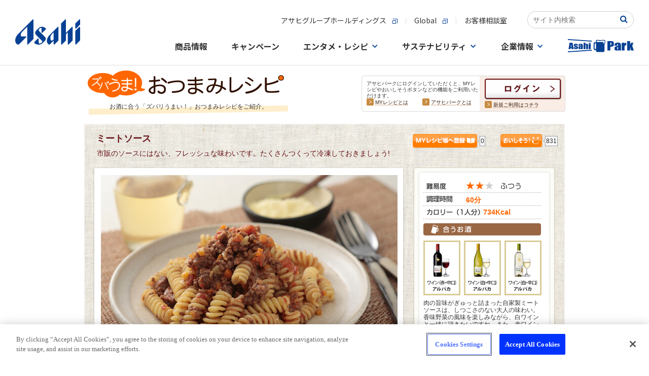

--- FILE ---
content_type: text/html
request_url: https://www.asahibeer.co.jp/enjoy/recipe/search/recipe.psp.html?CODE=0000001582&GENRE=004&TIME=5
body_size: 17910
content:

  


<!DOCTYPE html>
<HTML lang="ja">
<HEAD>
<!-- OneTrust Cookie consent notice Start -->
<script type="text/javascript" src="https://cdn-apac.onetrust.com/consent/c92d7405-ea78-418a-865d-5f53108abaed/OtAutoBlock.js" ></script>
<script src="https://cdn-apac.onetrust.com/scripttemplates/otSDKStub.js" type="text/javascript" charset="UTF-8" data-domain-script="c92d7405-ea78-418a-865d-5f53108abaed" ></script>
<script type="text/javascript">
function OptanonWrapper() { }
</script>
<!-- OneTrust Cookie consent notice End  -->

<meta http-equiv="Content-Type" content="text/html; charset=Shift_JIS">
<!--=======================-振り分けタグ開始=======================-->

<!--=======================-振り分けタグ開始=======================-->

<META name="keywords" content="料理,レシピ,おつまみ,つまみ,簡単,レシピ検索,野菜,魚,肉,旬,ビール,ワイン,焼酎,ウイスキー,ミートソース">
<meta name="description" content="ミートソース。市販のソースにはない、フレッシュな味わいです。たくさんつくって冷凍しておきましょう!【お酒に合う、簡単おつまみレシピ】アサヒビールがおすすめする！お酒に合う「ズバリうまい！」つまみレシピをご紹介します。季節の食材やビール・ワイン・焼酎などお酒との相性が抜群なおつまみ情報サイトです。">
<META http-equiv="imagetoolbar" content="no">
<META http-equiv="Content-Script-Type" content="text/javascript">
<META http-equiv="Content-Style-Type"  content="text/css">




<meta property="og:title" content="ミートソースのレシピ・作り方 | ズバうま！おつまみレシピ | アサヒビール">
<meta property="og:type" content="website">
<meta property="og:description" content="ミートソース | 市販のソースにはない、フレッシュな味わいです。たくさんつくって冷凍しておきましょう!">
<meta property="og:url" content="https://www.asahibeer.co.jp/enjoy/recipe/search/recipe.psp.html?CODE=0000001582">
<meta property="og:site_name" content=" アサヒビール">
<meta property="fb:app_id" content="218010784914464">
<meta property="og:image" content="https://www.asahibeer.co.jp/web-service/common/util/recipe/pic/0000001582a.jpg">
 






<TITLE>ミートソースのレシピ・作り方 | ズバうま！おつまみレシピ | アサヒビール</TITLE>
<link rel="stylesheet" href="../css/common.css" type="text/css" media="all">
<!--▼スマホ用▼ -->
<link media="only screen and (max-device-width:480px)" href="../css/searchlist_sm.css" type="text/css" rel="stylesheet" />
<!--▲スマホ用▲ -->
<link rel="stylesheet" href="../css/searchlist.css" type="text/css" media="all">
<link rel="stylesheet" href="../css/dropdownmenu.css" type="text/css" media="all" />
<link rel="stylesheet" href="../css/print.css" type="text/css" media="print" />
<link rel="stylesheet" href="../css/ranking.css" type="text/css" media="all">
<link rel="stylesheet" href="./../css/recipe_search.css" type="text/css" media="all">
<link rel="canonical" href="https://www.asahibeer.co.jp/enjoy/recipe/search/recipe.psp.html?CODE=0000001582" />
<link rel="alternate" media="only screen and (max-width: 640px)" href="https://www.asahibeer.co.jp/enjoy/recipe/sp/recipe.psp.html?CODE=0000001582" />



<style>
/*
 * @author 中村
 * @since 2015/5/28
 * /enjoy/recipe/search/js/displayRecommendRecipes.jsに伴うprop追加
 */
.osusume dl {
	overflow: hidden;
}
.osusume dd {
	min-height: 155px;
}
.osusume ul {
	width: 65535px !important;
	position: relative;
}
.slide .left, .slide .right {
	cursor: pointer;
}
</style>



<script language="JavaScript" src="/js/asahibeer/global.js" type="text/javascript"></script>
<script language="JavaScript" src="../js/popup.js" type="text/javascript"></script>
<script language="Javascript" src="../js/behavior.js"></script>
<script language="Javascript" src="../js/swap.js"></script>
<script language="Javascript" src="../js/heightLine.js"></script>
<script language="Javascript" src="../js/rollover.js" type="text/javascript"></script>
<script type="text/javascript" src="/park/js/libs/jquery-1.11.2.min.js"></script>
<script language="Javascript" src="../js/dropdownmenu.js" type="text/javascript"></script>
<script language="JavaScript" src="../js/jquery.easing.1.3.js" type="text/javascript"></script>
<script language="JavaScript" src="../js/jcarousellite_1.0.1.js" type="text/javascript"></script>
<script language="JavaScript" src="../js/jkl-parsexml.js" type="text/javascript"></script>
<script language="Javascript" src="./js/swfobject.js" type="text/javascript"></script>
<script type="text/javascript">
<!--
function form_onSubmit( f )
{
	if ( f.WORD.value == "レシピ名・材料名を入力") {
		f.WORD.value = '';
	}
}
// -->
</script>
<script type="text/javascript">
<!--
//2013/01/30追加
var win;
function pop_w990_h705( url )
{
	if( url != "" ) {
		win = window.open(url,"pop_w990_h705","status=1,resizable=1,scrollbars=1,toolbar=0,directories=0,scrolling=1,menubar=0,location=1,width=990,height=705,")
		win.focus();
	}
}
//-->

</script>


<!-- CSS -->
<link href="https://ce.mf.marsflag.com/latest/css/mf-search.css" rel="stylesheet" type="text/css" media="all" charset="UTF-8">
<link href="/searchwindow.css" rel="stylesheet" type="text/css" media="all" charset="UTF-8">
</head>


<BODY bgcolor="#FFFFFF">

<!--▼ヘッダー▼ -->

<!-- header start-->




   
<SCRIPT language="JavaScript" type="text/javascript" >

   function ASAHIBEER_searchKeyWord()
   {
      if ( document.SEARCH_FORM.WORD.value == "" )
      {
         if ( ASAHIBEER_isUnicodeBrouser() == 1 )
            alert( "Input Search Keyword !!" );
         else
            alert( "Not entered search word." );
      }
      else
      {
         document.SEARCH_FORM.action = "/web-service/common/search/";
         document.SEARCH_FORM.submit();
      }
   }
</SCRIPT>



<!-- head.tmp -->
<!-- ======-->
<div id="page-top" style="text-align: center;width:100%;background:#FFFFFF url(/shared/img/bg_body_nv2.jpg) repeat-x left top;">
<!-- Google Tag Manager -->
<script>(function(w,d,s,l,i){w[l]=w[l]||[];w[l].push({'gtm.start':
new Date().getTime(),event:'gtm.js'});var f=d.getElementsByTagName(s)[0],
j=d.createElement(s),dl=l!='dataLayer'?'&l='+l:'';j.async=true;j.src=
'https://www.googletagmanager.com/gtm.js?id='+i+dl;f.parentNode.insertBefore(j,f);
})(window,document,'script','dataLayer','GTM-N2CHTWGJ');</script>
<!-- End Google Tag Manager -->
<!-- Google Tag Manager (noscript) -->
<noscript><iframe src="https://www.googletagmanager.com/ns.html?id=GTM-N2CHTWGJ"
height="0" width="0" style="display:none;visibility:hidden"></iframe></noscript>
<!-- End Google Tag Manager (noscript) -->

<link rel="stylesheet" href="/template/asahibeer/inner/css/ff87info.css">
<div id="ff87info" onclick="ClickSpreload()">
  <p class="ff87info_p">＊Firefox最新版をご利用のお客様へ＊　ページの背景画像が正しく表示されない場合、<span class="ff87info_p_uline">こちらをクリック</span>お願いします。</p>
</div>
<script src="/template/asahibeer/inner/js/ff87info.js"></script>
<script src="/agechk/js/agechk.js?241226" type="module"></script>

<!-- SiteCatalyst_call start -->
<script type="text/javascript">

function s_code_onload(){


  


  // WithAsahi用 企業ID取得
  var cookies = document.cookie;
  var cookiesArray = cookies.split(';');
  var with_asahi_id;

  for(var c of cookiesArray){
      var cArray = c.split('=');

      var pattern = /YUKO_ID$/;   // YUKO_ID
      if( cArray[0].match(pattern) ){
         with_asahi_id = cArray[1];
      }
    }

   s.eVar44 = with_asahi_id;
   s.t();
}
</script>


<script type="text/javascript" src="/web-service/common/sc_parts/s_code.js" onload="s_code_onload()"></script>

<!-- SiteCatalyst_call end -->


<!-- template load -->
<link rel="stylesheet" type="text/css" href="/assets/css/header_footer.css"/>
<link rel="preconnect" href="https://fonts.gstatic.com">
<link href="https://fonts.googleapis.com/css2?family=Noto+Sans+JP:wght@400;500;700&family=Noto+Serif+JP:wght@500;600;700&display=swap" rel="stylesheet">
<link rel="stylesheet" href="/common/css/common.css"/>
<script src="/common/js/main.js"></script>

<!-- 下層ページヘッダー -->
<div class="root-wrapper">
<div class="body-wrapper">
<header class="global-header-underlayer is-active">
	<div class="global-header-underlayer__body">
		<div class="global-header-underlayer__title">
			<h1 class="global-header-underlayer__site-name">
				<a href="/">
					<svg version="1.1" title="Asahi" xmlns="http://www.w3.org/2000/svg" xmlns:xlink="http://www.w3.org/1999/xlink" x="0px" y="0px" viewBox="0 0 400 155.8" style="enable-background:new 0 0 400 155.8;" xml:space="preserve">
						<path d="M107.4,1.2L19.6,89c-24.3,24.4-24.3,52.1-9.2,64.1c4.6,3.4,10.8,3.6,14.8-0.4c0,0,41.7-41.7,42-42c0,0,0,0,0,0c2.2-2.2,1.3-5.2-2.2-5.2c-0.2,0-24,0-24,0c-9,0-9.6-17.5,2.7-29.7l30.3-30.3l0,107c0.1,3.4,3,4.4,5.3,2.1c0.2-0.2,33.3-33.3,33.3-33.3s0-117.6,0-117.9C112.6,0,109.6-1,107.4,1.2z"/>
						<path d="M184,109.2c-5.5-5.5-34.7-34.7-34.7-34.7c-6.9-6.9-5.7-13.5,5.2-20.5c4.2-2.7,7.9-1.5,7.9,2.6c0,0,0,23.4,0,23.7c0,3.4,2.9,4.4,5.2,2.2c2.2-2.2,20.2-20.2,20.2-20.2c2.5-2.6,2.8-4.4-0.6-7.6c-15.4-13.2-33.4-9.8-41.9-1.2l-16.4,16.4C119,81,123.3,90.2,129,96l36.3,36.4c4.1,4.1,1,9.4-6.3,13.9c-10.4,5.3-14.2,3-14.2-7c0,0,0-17.9,0-18.7c0-3.4-2.9-4.4-5.2-2.1c-0.3,0.3-20,20-20,20c-4.2,4.8,0.3,11.1,6.9,13.7c7.2,2.5,13.1,3.7,18.3,3.7c10.7,0.1,18.3-4.5,25.2-10.7l13.2-13.3C194.3,118.5,184,109.2,184,109.2z"/>
						<path d="M261.5,47.1l-49.8,49.8c-12.4,12.4-26.1,40.5-7.7,56.3c4.7,3.5,7.3,3.3,11.1-0.5l22-21.9v21.5c0,3.4,3,4.4,5.2,2.2c0.5-0.5,24.4-24.4,24.4-24.4s0-0.1,0-0.2c0,0,0-79.3,0-80.4c0-0.1,0-0.2,0-0.2C266.7,45.9,263.7,44.9,261.5,47.1z M228.8,130.7c-4.1,4.1-12.1-3.4-12.1-17.5c0.1-9.8,4.3-17.1,10.9-23.9l9.4-9.3v42.5L228.8,130.7z"/>
						<path d="M348.9,47.1l-36.3,36.3v-0.4c0-17.6,0-79.3,0-79.6c0-3.4-3-4.4-5.2-2.2L283,25.7v126.7c0,3.4,3,4.4,5.2,2.2c0.5-0.5,24.4-24.4,24.4-24.4s0-18.7,0-38l11.9-11.9v72.1c0,3.4,3,4.4,5.2,2.2c0.5-0.5,24.4-24.4,24.4-24.4s0-80.1,0-80.8C354.1,45.9,351.1,44.9,348.9,47.1z"/>
						<path d="M394.8,1.2l-24.4,24.4v28.5c0,3.4,3,4.4,5.2,2.2C376,55.9,400,31.9,400,31.9s0-27.8,0-28.5C400,0,397-1,394.8,1.2z"/>
						<path d="M394.8,47.1l-24.4,24.4v80.8c0,3.4,3,4.4,5.2,2.2c0.5-0.5,24.4-24.4,24.4-24.4s0-80.1,0-80.8C400,45.9,397,44.9,394.8,47.1z"/>
					</svg>
				</a>
			</h1>
		</div>
		<div class="global-header-underlayer__sub">
			<div class="global-header-underlayer__sub-inner">
				<div class="global-header-underlayer__nav">
					<ul class="global-header-underlayer__links">
						<li><a href="http://www.asahigroup-holdings.com/" target="_blank"><span>アサヒグループホールディングス</span><i></i></a></li>
						<li><a href="https://www.asahigroup-holdings.com/en/" target="_blank"><span>Global</span><i></i></a></li>
						<li><a href="/customer/"><span>お客様相談室</span></a></li>
					</ul>
				</div>

				<div class="mf_finder_container head-search_ab">
					<!-- ↓検索窓用カスタムエレメント -->
					<mf-search-box
					submit-text=""
					ajax-url="https://finder.api.mf.marsflag.com/api/v1/finder_service/documents/2f71aee9/search"
					serp-url="/insidesearch/index.html#/"
					doctype-hidden
					options-hidden
					placeholder="サイト内検索"
					imgsize-default="3"
					></mf-search-box>
			  </div>
			</div>
			<nav class="nav-global">
				<div class="nav-global__body">
					<ul class="nav-global__list">
						<li class="nav-global__item"><a class="nav-global__links" href="/products/"><span>商品情報</span></a>
						</li>
						<li class="nav-global__item"><a class="nav-global__links" href="/campaign/"><span>キャンペーン</span></a></li>
						<li class="nav-global__item"><a class="nav-global__links nav-global__links--dropdown" href="/fun/"><span>エンタメ・レシピ</span></a>
							<div class="nav-global__dropdown">
								<div class="nav-global__dropdown-inner">
									<div class="nav-global__dropdown-header">
										<div class="nav-global__dropdown-top-links"><a href="/fun/"><span>エンタメ・レシピトップ</span><i></i></a></div>
										<div class="nav-global__dropdown-close">
											<button>閉じる</button>
										</div>
									</div>
									<div class="nav-global__entertainment">
										<div class="nav-global__entertainment-block">
											<div class="nav-global__child-head  visible-xs"><a href="/enjoy/recipe/"><span>おつまみレシピサイト</span><i></i></a></div>
											<div class="nav-global__child-recipe"><a class="nav-global__child-recipe-links" href="/enjoy/recipe/">
													<div class="nav-global__child-recipe-ph"><img src="/common/image/nav/img-nav-recipe.jpg" alt="ズバうま！おつまみレシピ"/></div>
													<div class="nav-global__child-recipe-detail">
														<div class="nav-global__child-recipe-head">ズバうま！おつまみレシピ</div>
														<div class="nav-global__child-recipe-text">季節の食材やビール・ワイン・焼酎など、お酒との相性が抜群な「ズバリうまい！」おつまみレシピをご紹介。</div>
													</div></a>
												<div class="nav-global__child-recipe-ph"></div>
											</div>
										</div>
										<div class="nav-global__entertainment-block">
											<div class="nav-global__child-head  visible-xs"><a href="/fun/"><span>エンタメコンテンツ</span><i></i></a></div>
											<ul class="nav-global__child">
												<li class="nav-global__child-element nav-global__child-element--s"><a class="nav-global__child-links" href="/event/">
														<div class="nav-global__child-ph">
														 <picture>
														   <source type="image/jpeg" srcset="/common/image/nav/img-nav-event.webp" alt="イベント情報" />
														   <source type="image/jpeg" srcset="/common/image/nav/img-nav-event.jpg" alt="イベント情報" />
														   <img src="/common/image/nav/img-nav-event.jpg" alt="イベント情報" />
														 </picture>
														</div>
														<div class="nav-global__child-text"><span>イベント情報</span><i></i></div></a></li>
												<li class="nav-global__child-element nav-global__child-element--s"><a class="nav-global__child-links" href="/brewery/">
														<div class="nav-global__child-ph">
														 <picture>
														   <source type="image/jpeg" srcset="/common/image/nav/img-nav-brewery.webp" alt="アサヒの工場見学" />
														   <source type="image/jpeg" srcset="/common/image/nav/img-nav-brewery.jpg" alt="アサヒの工場見学" />
														   <img src="/common/image/nav/img-nav-brewery.jpg" alt="アサヒの工場見学" />
														 </picture>
														</div>
														<div class="nav-global__child-text"><span>アサヒの工場見学</span><i></i></div></a></li>
																								<li class="nav-global__child-element nav-global__child-element--s"><a class="nav-global__child-links" href="/enjoy/umadaru/main.html">
														<div class="nav-global__child-ph">
														 <picture>
														   <source type="image/jpeg" srcset="/common/image/nav/img-nav-tarunama.webp" alt="うまい！樽生の飲めるお店"/>
														   <source type="image/jpeg" srcset="/common/image/nav/img-nav-tarunama.jpg" alt="うまい！樽生の飲めるお店"/>
														   <img src="/common/image/nav/img-nav-tarunama.jpg" alt="うまい！樽生の飲めるお店"/>
														 </picture>
														</div>
														<div class="nav-global__child-text"><span>うまい！樽生の飲めるお店</span><i></i></div></a></li>
												<li class="nav-global__child-element nav-global__child-element--s"><a class="nav-global__child-links" href="https://drafters.jp/" target="_blank">
														<div class="nav-global__child-ph">
														 <picture>
														   <source type="image/jpeg" srcset="/common/image/nav/img-nav-enjoy-drafters.webp" alt="アサヒ ドラフターズ"/>
														   <source type="image/jpeg" srcset="/common/image/nav/img-nav-enjoy-drafters.jpg" alt="アサヒ ドラフターズ"/>
														   <img src="/common/image/nav/img-nav-enjoy-drafters.jpg" alt="アサヒ ドラフターズ"/>
														 </picture>
														</div>
														<div class="nav-global__child-text"><span>アサヒ ドラフターズ</span><i></i></div></a></li>
											</ul>
										</div>
									</div>
								</div>
							</div>
						</li>
						<li class="nav-global__item"><a class="nav-global__links nav-global__links--dropdown" href="/sustainability/"><span>サステナビリティ</span></a>
							<div class="nav-global__dropdown">
								<div class="nav-global__dropdown-inner">
									<div class="nav-global__dropdown-header">
										<div class="nav-global__dropdown-top-links"><a href="/sustainability/"><span>サステナビリティトップ</span><i></i></a></div>
										<div class="nav-global__dropdown-close">
											<button>閉じる</button>
										</div>
									</div>
									<ul class="nav-global__child">
										<li class="nav-global__child-element"><a class="nav-global__child-links" href="/sustainability/">
												<div class="nav-global__child-ph">
														 <picture>
														   <source type="image/jpeg" srcset="/common/image/nav/img-nav-sustainability.webp" alt="サステナビリティ"/>
														   <source type="image/jpeg" srcset="/common/image/nav/img-nav-sustainability.jpg" alt="サステナビリティ"/>
														   <img src="/common/image/nav/img-nav-sustainability.jpg" alt="サステナビリティ"/>
														 </picture>
														</div>
												<div class="nav-global__child-text"><span>サステナビリティ</span><i></i></div></a></li>
										<li class="nav-global__child-element"><a class="nav-global__child-links" href="/sustainability/drinking/">
												<div class="nav-global__child-ph">
														 <picture>
														   <source type="image/jpeg" srcset="/common/image/nav/img-nav-drinking.webp" alt="責任ある飲酒"/>
														   <source type="image/jpeg" srcset="/common/image/nav/img-nav-drinking.jpg" alt="責任ある飲酒"/>
														   <img src="/common/image/nav/img-nav-drinking.jpg" alt="責任ある飲酒"/>
														 </picture>
														</div>
												<div class="nav-global__child-text"><span>責任ある飲酒</span><i></i></div></a></li>
										<li class="nav-global__child-element"><a class="nav-global__child-links" href="/sustainability/environment/">
												<div class="nav-global__child-ph">
														 <picture>
														   <source type="image/jpeg" srcset="/common/image/nav/img-nav-environment.webp" alt="環境"/>
														   <source type="image/jpeg" srcset="/common/image/nav/img-nav-environment.jpg" alt="環境"/>
														   <img src="/common/image/nav/img-nav-environment.jpg" alt="環境"/>
														 </picture>
														</div>
												<div class="nav-global__child-text"><span>環境</span><i></i></div></a></li>
										<li class="nav-global__child-element"><a class="nav-global__child-links" href="/sustainability/foodsafety/">
												<div class="nav-global__child-ph">
														 <picture>
														   <source type="image/jpeg" srcset="/common/image/nav/img-nav-foodsafety.webp" alt="食の安全・安心"/>
														   <source type="image/jpeg" srcset="/common/image/nav/img-nav-foodsafety.jpg" alt="食の安全・安心"/>
														   <img src="/common/image/nav/img-nav-foodsafety.jpg" alt="食の安全・安心"/>
														 </picture>
														</div>
												<div class="nav-global__child-text"><span>食の安全・安心</span><i></i></div></a></li>
										<li class="nav-global__child-element"><a class="nav-global__child-links" href="/sustainability/community/">
												<div class="nav-global__child-ph">
														 <picture>
														   <source type="image/jpeg" srcset="/common/image/nav/img-nav-comunity.webp" alt="コミュニティ"/>
														   <source type="image/jpeg" srcset="/common/image/nav/img-nav-comunity.jpg" alt="コミュニティ"/>
														   <img src="/common/image/nav/img-nav-comunity.jpg" alt="コミュニティ"/>
														 </picture>
														</div>
												<div class="nav-global__child-text"><span>コミュニティ</span><i></i></div></a></li>
										<li class="nav-global__child-element"><a class="nav-global__child-links" href="/sustainability/people/">
												<div class="nav-global__child-ph">
														 <picture>
														   <source type="image/jpeg" srcset="/common/image/nav/img-nav-people.webp" alt="人"/>
														   <source type="image/jpeg" srcset="/common/image/nav/img-nav-people.jpg" alt="人"/>
														   <img src="/common/image/nav/img-nav-people.jpg" alt="人"/>
														 </picture>
														</div>
												<div class="nav-global__child-text"><span>人</span><i></i></div></a></li>
									</ul>
								</div>
							</div>
						</li>
						<li class="nav-global__item"><a class="nav-global__links nav-global__links--dropdown" href="/corporate.html"><span>企業情報</span></a>
							<div class="nav-global__dropdown">
								<div class="nav-global__dropdown-inner">
									<div class="nav-global__dropdown-header">
										<div class="nav-global__dropdown-top-links"><a href="/corporate.html"><span>企業情報トップ</span><i></i></a></div>
										<div class="nav-global__dropdown-close">
											<button>閉じる</button>
										</div>
									</div>
									<div class="nav-global__dropdown-col">
										<ul class="nav-global__child">
											<li class="nav-global__child-element"><a class="nav-global__child-links" href="/aboutus/message/">
													<div class="nav-global__child-ph">
														 <picture>
														   <source type="image/jpeg" srcset="/common/image/nav/img-nav-message.webp" alt="トップメッセージ"/>
														   <source type="image/jpeg" srcset="/common/image/nav/img-nav-message.jpg" alt="トップメッセージ"/>
														   <img src="/common/image/nav/img-nav-message.jpg" alt="トップメッセージ"/>
														 </picture>
														</div>
													<div class="nav-global__child-text"><span>トップメッセージ</span><i></i></div></a></li>
											<li class="nav-global__child-element"><a class="nav-global__child-links" href="/aboutus/summary/">
													<div class="nav-global__child-ph">
														 <picture>
														   <source type="image/jpeg" srcset="/common/image/nav/img-nav-summary.webp" alt="会社概要"/>
														   <source type="image/jpeg" srcset="/common/image/nav/img-nav-summary.jpg" alt="会社概要"/>
														   <img src="/common/image/nav/img-nav-summary.jpg" alt="会社概要"/>
														 </picture>
														</div>
													<div class="nav-global__child-text"><span>会社概要</span><i></i></div></a></li>
											<li class="nav-global__child-element"><a class="nav-global__child-links" href="/aboutus/business/">
													<div class="nav-global__child-ph">
														 <picture>
														   <source type="image/jpeg" srcset="/common/image/nav/img-nav-company-business.webp" alt="事業案内"/>
														   <source type="image/jpeg" srcset="/common/image/nav/img-nav-company-business.jpg" alt="事業案内"/>
														   <img src="/common/image/nav/img-nav-company-business.jpg" alt="事業案内"/>
														 </picture>
														</div>
													<div class="nav-global__child-text"><span>事業案内</span><i></i></div></a></li>
											<li class="nav-global__child-element"><a class="nav-global__child-links" href="/aboutus/branch/">
													<div class="nav-global__child-ph">
														 <picture>
														   <source type="image/jpeg" srcset="/common/image/nav/img-nav-branch.webp" alt="事業場一覧"/>
														   <source type="image/jpeg" srcset="/common/image/nav/img-nav-branch.jpg" alt="事業場一覧"/>
														   <img src="/common/image/nav/img-nav-branch.jpg" alt="事業場一覧"/>
														 </picture>
														</div>
													<div class="nav-global__child-text"><span>事業場一覧</span><i></i></div></a></li>
											<li class="nav-global__child-element"><a class="nav-global__child-links" href="/aboutus/philosophy/">
													<div class="nav-global__child-ph">
														 <picture>
														   <source type="image/jpeg" srcset="/common/image/nav/img-nav-philosophy.webp" alt="グループ理念"/>
														   <source type="image/jpeg" srcset="/common/image/nav/img-nav-philosophy.jpg" alt="グループ理念"/>
														   <img src="/common/image/nav/img-nav-philosophy.jpg" alt="グループ理念"/>
														 </picture>
														</div>
													<div class="nav-global__child-text"><span>グループ理念</span><i></i></div></a></li>
											<li class="nav-global__child-element"><a class="nav-global__child-links" href="/news/">
													<div class="nav-global__child-ph">
														 <picture>
														   <source type="image/jpeg" srcset="/common/image/nav/img-nav-news.webp" alt="ニュースリリース"/>
														   <source type="image/jpeg" srcset="/common/image/nav/img-nav-news.jpg" alt="ニュースリリース"/>
														   <img src="/common/image/nav/img-nav-news.jpg" alt="ニュースリリース"/>
														 </picture>
														</div>
													<div class="nav-global__child-text"><span>ニュースリリース</span><i></i></div></a></li>
										</ul>
										<ul class="nav-global__child-small">
											<li class="nav-global__child-small-element"><a class="nav-global__child-small-links" href="/careers/">
													<div class="nav-global__child-small-ph">
														 <picture>
														   <source type="image/jpeg" srcset="/common/image/nav/img-nav-careers.webp" alt="採用情報"/>
														   <source type="image/jpeg" srcset="/common/image/nav/img-nav-careers.jpg" alt="採用情報"/>
														   <img src="/common/image/nav/img-nav-careers.jpg" alt="採用情報"/>
														 </picture>
														</div>
													<div class="nav-global__child-small-text"><span>採用情報</span><i></i></div></a></li>
											<li class="nav-global__child-small-element"><a class="nav-global__child-small-links" href="https://www.asahigroup-holdings.com/ir/" target="_blank">
													<div class="nav-global__child-small-ph">
														 <picture>
														   <source type="image/jpeg" srcset="/common/image/nav/img-nav-ir.webp" alt="IR・投資家情報"/>
														   <source type="image/jpeg" srcset="/common/image/nav/img-nav-ir.jpg" alt="IR・投資家情報"/>
														   <img src="/common/image/nav/img-nav-ir.jpg" alt="IR・投資家情報"/>
														 </picture>
														</div>
													<div class="nav-global__child-small-text"><span>IR・投資家情報</span><i></i></div></a></li>
											<li class="nav-global__child-small-element"><a class="nav-global__child-small-links" href="https://www.asahigroup-holdings.com/company/group/" target="_blank">
													<div class="nav-global__child-small-ph">
														 <picture>
														   <source type="image/jpeg" srcset="/common/image/nav/img-nav-group.webp" alt="グループ会社一覧"/>
														   <source type="image/jpeg" srcset="/common/image/nav/img-nav-group.jpg" alt="グループ会社一覧"/>
														   <img src="/common/image/nav/img-nav-group.jpg" alt="グループ会社一覧"/>
														 </picture>
														</div>
													<div class="nav-global__child-small-text"><span>グループ会社<br/>一覧</span><i></i></div></a></li>
											<li class="nav-global__child-small-element"><a class="nav-global__child-small-links" href="https://www.asahigroup-holdings.com/" target="_blank">
													<div class="nav-global__child-small-ph">
														 <picture>
														   <source type="image/jpeg" srcset="/common/image/nav/img-nav-group-hd.webp" alt="アサヒグループホールディングス"/>
														   <source type="image/jpeg" srcset="/common/image/nav/img-nav-group-hd.jpg" alt="アサヒグループホールディングス"/>
														   <img src="/common/image/nav/img-nav-group-hd.jpg" alt="アサヒグループホールディングス"/>
														 </picture>
														</div>
													<div class="nav-global__child-small-text"><span>アサヒグループホールディングス</span><i></i></div></a></li>
											<li class="nav-global__child-small-element"><a class="nav-global__child-small-links" href="https://www.asahigroup-holdings.com/company/history/" target="_blank">
													<div class="nav-global__child-small-ph">
														 <picture>
														   <source type="image/jpeg" srcset="/common/image/nav/img-nav-history.webp" alt="歴史・沿革"/>
														   <source type="image/jpeg" srcset="/common/image/nav/img-nav-history.jpg" alt="歴史・沿革"/>
														   <img src="/common/image/nav/img-nav-history.jpg" alt="歴史・沿革"/>
														 </picture>
														</div>
													<div class="nav-global__child-small-text"><span>歴史・沿革</span><i></i></div></a></li>
										</ul>
									</div>
								</div>
							</div>
						</li>
						<li class="nav-global__item"><a class="nav-global__links" href="/park/index.psp.html"><span><svg xmlns="http://www.w3.org/2000/svg" width="130" height="25.597" viewBox="0 0 130 25.597">
											<g id="group_33558" data-name="group 33558" transform="translate(-531.535 -1094.06)">
												<g id="group_33557" data-name="group 33557">
													<path id="pass_80239" data-name="pass 80239" d="M562.436,1101.156v12.284h3.832v-7.186a2.776,2.776,0,0,1,.123-1.024.583.583,0,0,1,.963-.008,3.584,3.584,0,0,1,.109,1.131v7.087h3.831V1106.5a8.122,8.122,0,0,0-.156-1.954,1.715,1.715,0,0,0-.863-.944,3.362,3.362,0,0,0-1.712-.41,4.018,4.018,0,0,0-1.228.183,3.615,3.615,0,0,0-1.067.547v-2.763Zm-30.9,16.734.119,1.767L578.8,1116.5l-.118-1.769Zm23.6-10.02a6.851,6.851,0,0,0-2.21.957,2.064,2.064,0,0,0-.446,1.54v.827q0,1.526.84,1.976a3.829,3.829,0,0,0,1.844.452,3,3,0,0,0,1.323-.27,2.237,2.237,0,0,0,.906-.809v.9h3.728v-5.054a16.935,16.935,0,0,0-.2-3.3,2.211,2.211,0,0,0-1.185-1.351,7.743,7.743,0,0,0-5.568-.064,2.842,2.842,0,0,0-1.351,1.119,3.9,3.9,0,0,0-.337,1.8v.675h3.6v-1.055a3.271,3.271,0,0,1,.095-1.043q.094-.2.483-.2a.529.529,0,0,1,.489.239,2.29,2.29,0,0,1,.147,1.028,1.727,1.727,0,0,1-.133.835A6.959,6.959,0,0,1,555.133,1107.87Zm2.153,2.854a2.343,2.343,0,0,1-.109.936c-.073.119-.229.179-.47.179a.529.529,0,0,1-.507-.228,2.462,2.462,0,0,1-.128-1.009,2.911,2.911,0,0,1,.147-1.047,2.544,2.544,0,0,1,1.067-.9Zm-5.956-4.136V1106a4.525,4.525,0,0,0-.1-1.115,1.754,1.754,0,0,0-.569-.774,3.474,3.474,0,0,0-1.347-.672,7.752,7.752,0,0,0-2.129-.254,7.161,7.161,0,0,0-2.215.311,2.537,2.537,0,0,0-1.351.884,3.151,3.151,0,0,0-.4,1.779,2.816,2.816,0,0,0,.37,1.469,4.789,4.789,0,0,0,2.058,1.377,18.891,18.891,0,0,1,2.229,1.077q.208.183.209.9a1.025,1.025,0,0,1-.161.687.789.789,0,0,1-.569.163.52.52,0,0,1-.508-.243,2.725,2.725,0,0,1-.128-1.055v-.637h-3.395v.486a3.6,3.6,0,0,0,.389,1.881,2.63,2.63,0,0,0,1.427.987,7.578,7.578,0,0,0,2.5.364,6.657,6.657,0,0,0,2.253-.338,2.522,2.522,0,0,0,1.332-.963,3.49,3.49,0,0,0,.4-1.855,2.417,2.417,0,0,0-.522-1.677,6.159,6.159,0,0,0-2.191-1.229,11.416,11.416,0,0,1-1.655-.752,1.15,1.15,0,0,1-.484-.474,2.116,2.116,0,0,1-.08-.679.718.718,0,0,1,.161-.512.635.635,0,0,1,.484-.171q.4,0,.5.186a2.372,2.372,0,0,1,.1.884v.546Zm-12.684,4.644.214,2.208h4.081l-2.284-12.284h-5.771l-2.037,12.284h4.128l.24-2.208Zm-.713-7.337q.3,3.072.608,5.159h-1.375Q537.323,1107.424,537.933,1103.9Zm96.338-2.173a11.5,11.5,0,0,0-8.262-.1,4.223,4.223,0,0,0-2.006,1.662,5.8,5.8,0,0,0-.5,2.674v1h5.335V1105.4a4.929,4.929,0,0,1,.14-1.549c.094-.2.333-.3.718-.3a.783.783,0,0,1,.725.355,3.391,3.391,0,0,1,.218,1.525,2.563,2.563,0,0,1-.2,1.239,10.328,10.328,0,0,1-3,1.182,10.164,10.164,0,0,0-3.279,1.419,3.062,3.062,0,0,0-.662,2.286v1.228q0,2.262,1.246,2.933a5.681,5.681,0,0,0,2.737.67,4.449,4.449,0,0,0,1.964-.4,3.3,3.3,0,0,0,1.344-1.2v1.332h5.532v-7.5a25.218,25.218,0,0,0-.3-4.893A3.283,3.283,0,0,0,634.271,1101.722Zm-3.632,10.365a3.463,3.463,0,0,1-.162,1.391q-.162.266-.7.265a.786.786,0,0,1-.753-.338,3.673,3.673,0,0,1-.19-1.5,4.312,4.312,0,0,1,.218-1.554,3.785,3.785,0,0,1,1.583-1.34Zm12.528-8.946.225-1.965h-5.686v14.943h5.686v-5.9a13.586,13.586,0,0,1,.169-2.776,1.506,1.506,0,0,1,.9-.94,5.808,5.808,0,0,1,2.294-.338v-5.258A4.215,4.215,0,0,0,643.167,1103.141Zm15.37,3.986,2.309-5.951h-4.779l-1.773,4.365-.008-7.653H648.6v18.231h5.686l.008-6.513,1.773,6.513h5.468ZM621.1,1099.07a4.491,4.491,0,0,0-1.956-.878,17.362,17.362,0,0,0-3.723-.3h-5.968v18.231h5.925v-7.342h1.591a9.589,9.589,0,0,0,3.146-.428,2.912,2.912,0,0,0,1.654-1.228,5.416,5.416,0,0,0,.45-2.544v-1.588a10.02,10.02,0,0,0-.232-2.528A2.865,2.865,0,0,0,621.1,1099.07ZM617.268,1104a1.979,1.979,0,0,1-.317,1.335,1.573,1.573,0,0,1-1.133.321c-.122,0-.268,0-.437-.012v-4.639a2.744,2.744,0,0,1,1.521.282,1.51,1.51,0,0,1,.366,1.216Zm-85.733-8.175,47.147,3.158.118-1.768-47.146-3.157Zm62.028.186c-7.362-1.158-6.844.554-6.771,2.008a2.515,2.515,0,0,0,.224.9v1.361l-1.9-.008a2.767,2.767,0,0,0-2.783,2.751v9.617a2.768,2.768,0,0,0,2.783,2.752l1.9.008v1.106a2.767,2.767,0,0,0,2.783,2.751h11.134a2.767,2.767,0,0,0,2.783-2.751v-12.02c.705-.04,1.071-.456,1.066-1.764-.005-1.382,1.1-4.284.292-6.041C604.176,1094.722,596.892,1096.537,593.563,1096.013Zm-6.547,17.309-1.38-.009c-1.01,0-1.4-1-1.406-2.229l-.021-6.529c0-1.23.388-2.226,1.4-2.224l1.409.009Zm16.649-11.408c-.012.8-.2,1.406-.865,1.406-.813,0-.828-3.655-2.594-3.655h-8.933c-1.313,0-2.491.317-2.883-.844s-1.1-2.386,5.17-1.413c2.834.44,9.628-1.358,10.393.288C604.638,1099.173,603.676,1101.112,603.665,1101.914Zm-31.052,11.526h3.945v-10.069h-3.945Zm3.945-12.284h-3.945v1.6h3.945Z" fill="#000"/>
												</g>
											</g>
										</svg></span></a></li>
					</ul>
					<div class="visible-xs">
						<ul class="global-header-underlayer__links">
							<li><a href="http://www.asahigroup-holdings.com/" target="_blank"><span>アサヒグループホールディングス</span></a></li>
							<li><a href="https://www.asahigroup-holdings.com/en/" target="_blank"><span>Global</span></a></li>
							<li><a href="/customer/"><span>お客様相談室</span></a></li>
						</ul>
					</div>
				</div>
			</nav>
			<div class="global-header-underlayer__xs-search-block">
				<div class="global-header-underlayer__xs-search-block-inner">
					<div class="mf_finder_container head-search_ab">
						<!-- ↓検索窓用カスタムエレメント -->
						<mf-search-box
						submit-text=""
						ajax-url="https://finder.api.mf.marsflag.com/api/v1/finder_service/documents/2f71aee9/search"
						serp-url="/insidesearch/index.html#/"
						doctype-hidden
						options-hidden
						placeholder="サイト内検索"
						imgsize-default="1"
						></mf-search-box>
					</div>
				</div>
			</div>
		</div>
	</div>
	<div class="global-header-underlayer__xs-search">
		<button class="open-search-trigger"><i class="icon-search"></i></button>
	</div>
	<div class="global-header-underlayer__xs-menu">
		<button class="open-menu-trigger"><i class="icon-nav"></i></button>
	</div>
</header>
<div class="global-header-underlayer__active-bg"></div>
<!--<div class="global-header-underlayer__xs-bottom-nav">
	<div class="global-header-underlayer__xs-bottom-nav-body">
		<div class="global-header-underlayer__xs-bottom-nav-element">
			<button class="open-search-trigger"><i class="icon-search"></i><span class="open">サイト内検索</span><span class="close">閉じる</span></button>
		</div>
		<div class="global-header-underlayer__xs-bottom-nav-element">
			<button class="open-menu-trigger"><i class="icon-nav"></i><span class="open">メニュー</span><span class="close">閉じる</span></button>
		</div>
	</div>
</div>-->
</div>
</div>
<!-- 下層ページヘッダー ここまで-->

<div id="topicPath" style="font-family:MS UI Gothic,sans-serif;font-size:10px;text-align:left;margin:5px auto; width:960px; padding-left: 18px;">

<span id="pankuzu">　</span>
</div>
</div>
        <!-- header end-->


<!--▲ヘッダー▲ -->

<!-- /wrapper start-->
<div id="wrapper">

  <!-- /header start-->
  <div id="header02" class="clearfix">




<div class="h_left_cnt" style="width: 420px; float: left;">
<h1><a href="/enjoy/recipe/"><img src="/enjoy/recipe/images/index02/logo.gif" alt="ズバうま！おつまみレシピ" width="387" height="53"></a></h1>

<div id="leadarea">
<div class="ps_txt">お酒に合う「ズバリうまい！」おつまみレシピをご紹介。</div>
</div>
</div>

<div class="login_area login_area01">
<p class="txt01">アサヒパークにログインしていただくと、MYレシピやおいしそうボタンなどの機能をご利用いただけます。</p>
<div class="txt02">
<p class="arrow"><img src="/enjoy/recipe/images/index02/arrow_recipe.jpg" width="14" height="14" alt="" /></p>
<p class="link"><a href="https://www.asahibeer.co.jp/enjoy/recipe/myrecipe/index.html" target="blank">MYレシピとは</a></p>
</div>
<div class="txt03">
<p class="arrow"><img src="/enjoy/recipe/images/index02/arrow_recipe.jpg" width="14" height="14" alt="" /></p>
<p class="link"><a href="https://www.asahibeer.co.jp/park/about/">アサヒパークとは</a></p>
</div>
<div class="txt04">
<p class="arrow"><img src="/enjoy/recipe/images/index02/arrow_recipe.jpg" width="14" height="14" alt="" /></p>
<p class="link"><a href="/web-service/asahibeer/park/regist/member.wsp.html" target="_blank">新規ご利用はコチラ</a></p>

</div>

<div class="btn_01">
<form action="/web-service/asahibeer/recipe/login.wsp.html" method="POST" >

<input type="hidden" name="CMD" value="onAuthForm" >
<input type="hidden" name="ORG_PAGE_URI" value="/enjoy/recipe/search/recipe.psp.html?CODE=0000001582&GENRE=004&TIME=5" >

<input type="image" src="/enjoy/recipe/images/index02/btn_login.jpg" alt="ログイン">
</form>
</div>


</div>



<div class="login_area login_area02">
<p class="loginttl"><img src="/enjoy/recipe/images/index02/img_login.jpg" width="55" height="12" alt="" /></p>
<p class="count"><img src="/enjoy/recipe/images/index02/bg_count_area.jpg" width="191" height="24" alt="うまい！GOLD" /></p>
<p class="name"><span id="js-userName" class="fz16 user-name"></span><span>　さん</span></p>
<p id="js-userGold" class="user-gold money"></p>

<div class="box">
<div class="txt05">
<p class="arrow"><img src="/enjoy/recipe/images/index02/arrow_recipe.jpg" width="14" height="14" alt="" /></p>
<p class="link"><a href="/park/recipe/" target="_blank">MYレシピ帳を見る</a></p>
</div>
<div class="txt06">
<p class="arrow"><img src="/enjoy/recipe/images/index02/arrow_recipe.jpg" width="14" height="14" alt="" /></p>
<p class="link"><a href="/park/?TOP" target="_blank">アサヒパークへ</a></p>
</div>
<div class="txt07">
<p class="arrow"><img src="/enjoy/recipe/images/index02/arrow_recipe.jpg" width="14" height="14" alt="" /></p>
<p class="link"><a href="/park/social/">ソーシャルアカウント<br />連携・解除</a></p>
</div>
<div class="txt08">
<form action="/web-service/asahibeer/park/regist/logout.wsp.html" method="post" name="ws_form" class="logoutForm">
<input type="hidden" name="CMD" value="onAuthForm" >
<input type="hidden" name="ORG_PAGE_URI" value="/enjoy/recipe/search/recipe.psp.html?CODE=0000001582&GENRE=004&TIME=5">
<p class="arrow"><img src="/enjoy/recipe/images/index02/arrow_recipe.jpg" width="14" height="14" alt="" /></p>
<p class="link"><a href="#" class="logoutLink">ログアウト</a></p>
<input type="submit" value="ログアウト" class="dbNone">
</form>
</div>
</div>

</div>



</div>




<link rel="stylesheet" href="/enjoy/recipe/css/colorbox_spr.css" type="text/css" media="all" />
<link rel="stylesheet" href="/enjoy/recipe/css/modal_spr.css" type="text/css" media="all" />
<script type="text/javascript" src="/park/js/sprocket.min.js"></script>
<!-- Sprocket Start -->
<script src="//assets.v2.sprocket.bz/js/sprocket-jssdk.js#config=//spr-c-asahipark.s3.amazonaws.com/config.json"></script>
<script src="//spr-c-asahipark.s3.amazonaws.com/js/sprocket.js"></script>
<!-- Sprocket End -->
<script type="text/javascript" src="/park/js/park.min.js"></script>
<script type="text/javascript" src="/enjoy/recipe/js/jquery.colorbox_spr.js"></script>
<script type="text/javascript" src="/enjoy/recipe/js/jquery.cookie.min.js"></script>
<script type="text/javascript" src="/enjoy/recipe/js/script_spr.js"></script>
<script type="text/javascript">
$(function(){
	$(".modal").colorbox({
		iframe:true,
		width:"700",
		height:"670"
	})
	if ($(window).width() < 640) {
		$(".modal").colorbox({
			iframe:true,
			width:"90%",
			height:"95%"
		});
	}
	$('.logoutLink').click(function(){
		$('.logoutForm').submit();
		return false;
	});
});
</script>

  <!-- /header end-->



<!-- /leadarea start -->

<!-- /leadarea end -->




<!-- /main start -->
<div id="main">

<!-- /main_cont start -->
<div id="main_cont" class="clearfix">


<!--▼MYレシピ情報取得▼ -->



<!-- ログイン中の場合のみ、取得する -->

<!--▲MYレシピ情報取得▲ -->


<div itemscope="itemscope" itemtype="https://schema.org/Recipe">
<div class="h2Wrap"><h1 id="h1ttl" itemprop="name">ミートソース</h1></div>
<!--//////////////////////右上ボタンエリア////////////////////////////-->
<div class="right_top_btn_area">
<div class="oisiso_myrecipe clearfix">
<div class="btn_myrecipe">




<a href="/web-service/asahibeer/park/regist/login.wsp.html?CMD=onAuthForm&DISABLE_DM_SEND=1&ORG_PAGE_URI=%2fweb%2dservice%2fasahibeer%2fmypage%2fbookmark%2ewsp%2ehtml%3fMODE%3dRECIPE%26CODE%3d0000001582%26DISABLE_DM_SEND%3d1" target="_new" onclick="$(this).click(function(e){ return false });"><img class="btn_o op" src="images/btn_myrecipe.png" width="129" height="28" alt="Myレシピ帳へ登録する" /></a>


<img class=" count" src="images/count_oisiso.png"  alt="" />

            <p class="count_o">0</p>
          </div>

<div id="delicious" class="btn_oisiso"><a href="#"><img class="btn_o op" src="images/btn_oisiso.png" alt="おいしそう！" /></a><img class=" count" src="images/count_oisiso.png" width="29" height="20" alt="" />
            <p class="count_o deliciousCount">0</p>
          </div>
</div>
<!--<div class="right_below">
<div id="pageNavi"  >
<div class="clearfix">
<ul style="list-style:none; margin:0; padding:0; position:relative; height:21px; width:250px;">
<li style="position: absolute; left: 0px; top: 0px; width: 60; height: 20px;">
<div class="fb-share-button" data-href="" data-layout="button" data-size="small" data-mobile-iframe="true">シェア</div>
<a href="javascript:void(0);" onClick="window.open('http://mixi.jp/share.pl?u=' + encodeURIComponent(document.location.href) + '&k=2e977ec51ad2a568344abd44df2fa83dca16699e','share',['width=632','height=456','location=yes','resizable=yes','toolbar=no','menubar=no','scrollbars=no','status=no'].join(','));"><img src="https://www.asahibeer.co.jp/sns/common/btn_mixi.gif" width="20" height="20" border="0" /></a>
</li>

<li style="position: absolute; left: 71px; top: 0px; width: 75px; height: 20px;">
<a href="https://twitter.com/share" data-lang="ja" class="twitter-share-button">ツイート</a>
        <script type="text/javascript">!function(d,s,id){var js,fjs=d.getElementsByTagName(s)[0],p=/^http:/.test(d.location)?'http':'https';if(!d.getElementById(id)){js=d.createElement(s);js.id=id;js.src=p+'://platform.twitter.com/widgets.js';fjs.parentNode.insertBefore(js,fjs);}}(document, 'script', 'twitter-wjs');</script>
<a href="javascript:void(0);" onClick="window.open('http://twitter.com/share?url=' + encodeURIComponent(document.location.href) + '&amp;text=' + encodeURIComponent(document.title), '', 'width=632, height=456, menubar=no, toolbar=no, scrollbars=yes');"><img src="https://www.asahibeer.co.jp/sns/common/btn_twitter.gif" width="20" height="20" border="0" /></a>
</li>

<li style="position: absolute; left: 155px; top: 0px; width: 120px; height: 20px;">
<div class="line-it-button" data-lang="ja" data-type="share-a" data-ver="2" data-url="" style="display: none;"></div>
	<script src="https://d.line-scdn.net/r/web/social-plugin/js/thirdparty/loader.min.js" async="async" defer="defer"></script>
<g:plusone size="medium" count="false"></g:plusone>
</li>

<li style="position: absolute; left: 87px; top: 0px; width: 160px; height: 21px; z-index:1; text-align:left;">
<div id="fb-root"></div><script src="https://connect.facebook.net/ja_JP/all.js#xfbml=1"></script><fb:like href="" send="false" layout="button_count" width="150" show_faces="false" font=""></fb:like>
</li>

</ul>
<script type="text/javascript" src="https://apis.google.com/js/plusone.js">
{lang: 'ja'}
</script>
</div>
</div>

</div>-->
</div>
<!--//////////////////////右上ボタンエリア終わり////////////////////////////-->

<p class="readTxt" itemprop="description">市販のソースにはない、フレッシュな味わいです。たくさんつくって冷凍しておきましょう!</p>



<div id="pointBox" class="clearfix">



<div id="recipeImg"><img src="https://www.asahibeer.co.jp/tools/image_quality.psp.html?CMD=onAspect&PATH=/web-service/common/util/recipe/pic/0000001582a.jpg&W=585" width="585" height="390" alt="ミートソース" itemprop="image" /></div>



  <div id="point">
    <ul>
      <li><dl class="clearfix"><dt><img src="./images/level.jpg" alt="難易度" /></dt><dd><img src="./images/level_nomal.jpg" alt="そこそこ" /></dd></dl></li>
      <li><dl class="clearfix"><dt><img src="./images/time.jpg" alt="調理時間" /></dt><dd class="text"><time itemprop="cookTime" datetime="PT60M">60分</time></dd></dl></li>

      <li><dl class="clearfix"><dt><img src="./images/cal.jpg" alt="カロリー" /></dt><dd class="cal" itemprop="nutrition" itemscope="itemscope" itemtype="https://schema.org/NutritionInformation"><span itemprop="calories">734Kcal</span></dd></dl></li>


      <li class="padding_t5"><p><img src="images/ttl_sake02.jpg" alt="合うお酒" /></p></li>


      <li>

      <ul class="ausake">

      <li><a href="http://www.asahibeer.co.jp/products/wine/brand/" target="_blank" ><img class="op" src="//www.asahibeer.co.jp/tools/image_quality.psp.html?CMD=onAspect&PATH=/enjoy/recipe/images_tmp/icon202.png&W=225" alt="" /></a></li>



      <li><a href="http://www.asahibeer.co.jp/products/wine/brand/" target="_blank" ><img class="op" src="//www.asahibeer.co.jp/tools/image_quality.psp.html?CMD=onAspect&PATH=/enjoy/recipe/images_tmp/icon205.png&W=225" alt="" /></a></li>



      <li><a href="http://www.asahibeer.co.jp/products/wine/brand/" target="_blank" ><img class="op" src="//www.asahibeer.co.jp/tools/image_quality.psp.html?CMD=onAspect&PATH=/enjoy/recipe/images_tmp/icon207.png&W=225" alt="" /></a></li>



      </ul>

      </li>
<!-- 336行目から移動 -->
      <li class="padding_t5"><p>肉の旨味がぎゅっと詰まった自家製ミートソースは、しつこさのない大人の味わい。香味野菜の風味を楽しみながら、白ワインと一緒に頂きたいですね。また、赤ワインなら軽やかな中口がおススメです。</p></li>


    </ul>

  </div>
</div>



<div id="howtoMake" class="clearfix">
<div class=" heightLine01">

  <dl class="howTo" itemprop="recipeInstructions">
    <dt><img src="images/ttl_howto02.jpg" alt="作り方" />






    


    </dt>

   <dd class="clearfix"><div class="number"><img src="images/how_to_number01.jpg" width="26" height="26" alt="" /></div>

   <p class="no_photo" >タマネギ、ニンジン、セロリはみじん切りにする。鍋にオリーブオイル大さじ2を熱し、みじん切りにした野菜を弱火でじっくりと20～30分程炒めて甘味を出す。全体に火が通り、甘みが出るまで時々混ぜながら炒める。</p></dd>

   <dd class="clearfix"><div class="number"><img src="images/how_to_number02.jpg" width="26" height="26" alt="" /></div>

   <p class="no_photo" >合い挽き肉は塩、黒コショウで下味を付けさっくりと混ぜて、手で粗くほぐす。★練らないこと！</p></dd>

   <dd class="clearfix"><div class="number"><img src="images/how_to_number03.jpg" width="26" height="26" alt="" /></div>

   <p class="no_photo" >1にオリーブオイル大さじ1を加えて2の挽き肉を投入し、中火にしてあまりかき混ぜないように、木ベラでさっくりと混ぜながら炒める。</p></dd>

   <dd class="clearfix"><div class="number"><img src="images/how_to_number04.jpg" width="26" height="26" alt="" /></div>

   <p class="no_photo" >挽き肉の色が変わったら強火にし、赤ワインを加えてアルコール分を飛ばし、手で潰したトマトホール、ローリエ、タイム、トマトペーストを加える。★トマトペーストは加えることでコクがアップするが、なくても大丈夫。</p></dd>

   <dd class="clearfix"><div class="number"><img src="images/how_to_number05.jpg" width="26" height="26" alt="" /></div>

   <p class="no_photo" >沸騰してきたら弱火にし、アクをすくいながら30分程煮詰める。味をみて、塩、黒コショウ（分量外）で好みの味に仕上げる。</p></dd>

   <dd class="clearfix"><div class="number"><img src="images/how_to_number06.jpg" width="26" height="26" alt="" /></div>

   <p class="no_photo" >パスタを塩ゆでし、ザルに上げて水気を切る。フライパンにミートソースを温め、パスタを加えて混ぜながら少し煮込む。パスタとソースが馴染んだら、バターを加えて混ぜ合わせ、器に盛る。お好みで粉チーズを振る。</p></dd>







      
   


   
     


   <dd class="point_area clearfix"><div class="photo02"><img src="https://www.asahibeer.co.jp/tools/image_quality.psp.html?CMD=onAspect&PATH=/web-service/common/util/recipe/pic/0000001582b.jpg&W=206" alt="" /></div>
   <div class="txt_area">

     <div><img src="images/ttl_point02.jpg"  alt="ここがポイント！" /></div>


       <p>味のベースとなる香味野菜は、じっくり炒めて甘みを出す。挽き肉はパラパラにせず、少しかたまりが残るくらいの方が、肉の味が引き立つ。</p>



     </div></dd>
     



  </dl>
 </div>

 <div class="leftcnt heightLine01">

  <ul>
  <span>
    <li class="title"><img src="images/ttl_material02.jpg" alt="材料" /><p>（<span  itemprop="recipeYield">4人分</span>）</p></li>




  


    <li class="clearfix"><dl itemprop="recipeIngredient"><dt><span><a href ="/enjoy/recipe/search/list.psp.html?WORD=%8d%87%82%a2%94%d2%82%ab%93%f7">合い挽き肉</a></span></dt><dd><span>500g</span></dd></dl></li>
  
  


    <li class="clearfix"><dl itemprop="recipeIngredient"><dt><span><a href ="/enjoy/recipe/search/list.psp.html?WORD=%83g%83%7d%83g%83z%81%5b%83%8b%8a%ca">トマトホール缶</a></span></dt><dd><span>2缶（800ｇ）</span></dd></dl></li>
  
  


    <li class="clearfix"><dl itemprop="recipeIngredient"><dt><span><a href ="/enjoy/recipe/search/list.psp.html?WORD=%83%5e%83%7d%83l%83M">タマネギ</a></span></dt><dd><span>200g</span></dd></dl></li>
  
  


    <li class="clearfix"><dl itemprop="recipeIngredient"><dt><span><a href ="/enjoy/recipe/search/list.psp.html?WORD=%83j%83%93%83W%83%93">ニンジン</a></span></dt><dd><span>100g</span></dd></dl></li>
  
  


    <li class="clearfix"><dl itemprop="recipeIngredient"><dt><span><a href ="/enjoy/recipe/search/list.psp.html?WORD=%83Z%83%8d%83%8a">セロリ</a></span></dt><dd><span>50g</span></dd></dl></li>
  
  


    <li class="clearfix"><dl itemprop="recipeIngredient"><dt><span><a href ="/enjoy/recipe/search/list.psp.html?WORD=%90%d4%83%8f%83C%83%93">赤ワイン</a></span></dt><dd><span>150ｃｃ</span></dd></dl></li>
  
  


    <li class="clearfix"><dl itemprop="recipeIngredient"><dt><span><a href ="/enjoy/recipe/search/list.psp.html?WORD=%83g%83%7d%83g%83y%81%5b%83X%83g">トマトペースト</a></span></dt><dd><span>大さじ3（なくてもＯＫ）</span></dd></dl></li>
  
  


    <li class="clearfix"><dl itemprop="recipeIngredient"><dt><span><a href ="/enjoy/recipe/search/list.psp.html?WORD=%83I%83%8a%81%5b%83u%83I%83C%83%8b">オリーブオイル</a></span></dt><dd><span>大さじ3</span></dd></dl></li>
  
  


    <li class="clearfix"><dl itemprop="recipeIngredient"><dt><span>塩</span></dt><dd><span>小さじ1</span></dd></dl></li>
  
  


    <li class="clearfix"><dl itemprop="recipeIngredient"><dt><span>黒コショウ</span></dt><dd><span>小さじ1/3</span></dd></dl></li>
  
  


    <li class="clearfix"><dl itemprop="recipeIngredient"><dt><span>ローリエ</span></dt><dd><span>1枚</span></dd></dl></li>
  
  


    <li class="clearfix"><dl itemprop="recipeIngredient"><dt><span><a href ="/enjoy/recipe/search/list.psp.html?WORD=%83%5e%83C%83%80">タイム</a></span></dt><dd><span>5本</span></dd></dl></li>
  
  


    <li class="clearfix"><dl itemprop="recipeIngredient"><dt><span><a href ="/enjoy/recipe/search/list.psp.html?WORD=%83p%83X%83%5e">パスタ</a></span></dt><dd><span>240g</span></dd></dl></li>
  
  


    <li class="clearfix"><dl itemprop="recipeIngredient"><dt><span>バター</span></dt><dd><span>20g</span></dd></dl></li>
  
  


    <li class="clearfix"><dl itemprop="recipeIngredient"><dt><span>粉チーズ</span></dt><dd><span>適宜</span></dd></dl></li>
  


    </span>
  </ul>
  <div class="print_btn"><a href="javascript:;window.print();"><img class="op" src="images/btn_print02.jpg" width="281" height="41" alt="このレシピを印刷する" /></a></div>
  <div class="qr_area">
    <div class="qr_left">
    <div class="margin_b3"><img src="images/ttl_qr.jpg" width="170" height="27" alt="このレシピを携帯で見る" /></div>
    <p class="margin_b8">右の二次元コードをスマートフォンで<br>読み取ってください。</p>
    </div>
    <div class="qr_right"><img src="/web-service/common/util/qrcode.psp.html?TYPE=URL&T=%83%7e%81%5b%83g%83%5c%81%5b%83X%0ahttps%3a%2f%2fwww%2easahibeer%2eco%2ejp%2fenjoy%2frecipe%2fsp%2frecipe%2epsp%2ehtml%3fCODE%3d0000001582" width="76" height="76" alt="" /></div>
    <!-- 20181226 MBサイト削除 -->
<!--
    <p><a href="http://www.asahibeer.co.jp/mobile/recipe/?CODE=0000001582" target="_blank" >http://www.asahibeer.co.jp/mobile/recipe/?CODE=0000001582</a></p>
    -->
    </div>
 </div>

</div>
</div>



</div>
<!-- /main_cont end -->

</div>
<!-- /main end -->





<div class="c-breadcrumb c-breadcrumb-recipe">
  
    
    
    
    
    <ol itemscope itemtype="https://schema.org/BreadcrumbList">

        <li itemprop="itemListElement" itemscope itemtype="https://schema.org/ListItem">
        <a itemprop="item" href="/enjoy/recipe/index.psp.html"><span itemprop="name">ズバうま！おつまみレシピTOP</span></a>
        <meta itemprop="position" content="1">
        </li>
        <li itemprop="itemListElement" itemscope itemtype="https://schema.org/ListItem">
        <a itemprop="item" href="/enjoy/recipe/search/list.psp.html"><span itemprop="name">全レシピ一覧</span></a>
        <meta itemprop="position" content="2">
        </li>
        <li itemprop="itemListElement" itemscope itemtype="https://schema.org/ListItem">
        <a itemprop="item" href="/enjoy/recipe/search/list.psp.html?FOOD=001"><span itemprop="name">肉</span></a>
        <meta itemprop="position" content="3">
        </li>
        
        
        
        <li itemprop="itemListElement" itemscope itemtype="https://schema.org/ListItem">

        <a itemprop="item" href="/enjoy/recipe/search/list.psp.html?FOOD=001004"><span itemprop="name">肉：その他のレシピ一覧</span></a>
        <meta itemprop="position" content="4">
        </li>
        
    </ol>

  
    
    
    
    <ol itemscope itemtype="https://schema.org/BreadcrumbList">

        <li itemprop="itemListElement" itemscope itemtype="https://schema.org/ListItem">
        <a itemprop="item" href="/enjoy/recipe/index.psp.html"><span itemprop="name">ズバうま！おつまみレシピTOP</span></a>
        <meta itemprop="position" content="1">
        </li>
        <li itemprop="itemListElement" itemscope itemtype="https://schema.org/ListItem">
        <a itemprop="item" href="/enjoy/recipe/search/list.psp.html"><span itemprop="name">全レシピ一覧</span></a>
        <meta itemprop="position" content="2">
        </li>
        <li itemprop="itemListElement" itemscope itemtype="https://schema.org/ListItem">
        <a itemprop="item" href="/enjoy/recipe/search/list.psp.html?FOOD=004"><span itemprop="name">野菜・豆類・キノコ類</span></a>
        <meta itemprop="position" content="3">
        </li>
        
        
        
        <li itemprop="itemListElement" itemscope itemtype="https://schema.org/ListItem">

        <a itemprop="item" href="/enjoy/recipe/search/list.psp.html?FOOD=004012"><span itemprop="name">緑黄色野菜のレシピ一覧</span></a>
        <meta itemprop="position" content="4">
        </li>
        
    </ol>

  
    
    
    
    <ol itemscope itemtype="https://schema.org/BreadcrumbList">

        <li itemprop="itemListElement" itemscope itemtype="https://schema.org/ListItem">
        <a itemprop="item" href="/enjoy/recipe/index.psp.html"><span itemprop="name">ズバうま！おつまみレシピTOP</span></a>
        <meta itemprop="position" content="1">
        </li>
        <li itemprop="itemListElement" itemscope itemtype="https://schema.org/ListItem">
        <a itemprop="item" href="/enjoy/recipe/search/list.psp.html"><span itemprop="name">全レシピ一覧</span></a>
        <meta itemprop="position" content="2">
        </li>
        <li itemprop="itemListElement" itemscope itemtype="https://schema.org/ListItem">
        <a itemprop="item" href="/enjoy/recipe/search/list.psp.html?FOOD=004"><span itemprop="name">野菜・豆類・キノコ類</span></a>
        <meta itemprop="position" content="3">
        </li>
        
        
        
        <li itemprop="itemListElement" itemscope itemtype="https://schema.org/ListItem">

        <a itemprop="item" href="/enjoy/recipe/search/list.psp.html?FOOD=004012"><span itemprop="name">緑黄色野菜のレシピ一覧</span></a>
        <meta itemprop="position" content="4">
        </li>
        
    </ol>

  
    
    
    
    <ol itemscope itemtype="https://schema.org/BreadcrumbList">

        <li itemprop="itemListElement" itemscope itemtype="https://schema.org/ListItem">
        <a itemprop="item" href="/enjoy/recipe/index.psp.html"><span itemprop="name">ズバうま！おつまみレシピTOP</span></a>
        <meta itemprop="position" content="1">
        </li>
        <li itemprop="itemListElement" itemscope itemtype="https://schema.org/ListItem">
        <a itemprop="item" href="/enjoy/recipe/search/list.psp.html"><span itemprop="name">全レシピ一覧</span></a>
        <meta itemprop="position" content="2">
        </li>
        <li itemprop="itemListElement" itemscope itemtype="https://schema.org/ListItem">
        <a itemprop="item" href="/enjoy/recipe/search/list.psp.html?FOOD=004"><span itemprop="name">野菜・豆類・キノコ類</span></a>
        <meta itemprop="position" content="3">
        </li>
        
        
        
        <li itemprop="itemListElement" itemscope itemtype="https://schema.org/ListItem">

        <a itemprop="item" href="/enjoy/recipe/search/list.psp.html?FOOD=004013"><span itemprop="name">淡色野菜のレシピ一覧</span></a>
        <meta itemprop="position" content="4">
        </li>
        
    </ol>

  
    
    
    
    <ol itemscope itemtype="https://schema.org/BreadcrumbList">

        <li itemprop="itemListElement" itemscope itemtype="https://schema.org/ListItem">
        <a itemprop="item" href="/enjoy/recipe/index.psp.html"><span itemprop="name">ズバうま！おつまみレシピTOP</span></a>
        <meta itemprop="position" content="1">
        </li>
        <li itemprop="itemListElement" itemscope itemtype="https://schema.org/ListItem">
        <a itemprop="item" href="/enjoy/recipe/search/list.psp.html"><span itemprop="name">全レシピ一覧</span></a>
        <meta itemprop="position" content="2">
        </li>
        <li itemprop="itemListElement" itemscope itemtype="https://schema.org/ListItem">
        <a itemprop="item" href="/enjoy/recipe/search/list.psp.html?FOOD=004"><span itemprop="name">野菜・豆類・キノコ類</span></a>
        <meta itemprop="position" content="3">
        </li>
        
        
        
        <li itemprop="itemListElement" itemscope itemtype="https://schema.org/ListItem">

        <a itemprop="item" href="/enjoy/recipe/search/list.psp.html?FOOD=004013"><span itemprop="name">淡色野菜のレシピ一覧</span></a>
        <meta itemprop="position" content="4">
        </li>
        
    </ol>

  
    
    
    
    <ol itemscope itemtype="https://schema.org/BreadcrumbList">

        <li itemprop="itemListElement" itemscope itemtype="https://schema.org/ListItem">
        <a itemprop="item" href="/enjoy/recipe/index.psp.html"><span itemprop="name">ズバうま！おつまみレシピTOP</span></a>
        <meta itemprop="position" content="1">
        </li>
        <li itemprop="itemListElement" itemscope itemtype="https://schema.org/ListItem">
        <a itemprop="item" href="/enjoy/recipe/search/list.psp.html"><span itemprop="name">全レシピ一覧</span></a>
        <meta itemprop="position" content="2">
        </li>
        <li itemprop="itemListElement" itemscope itemtype="https://schema.org/ListItem">
        <a itemprop="item" href="/enjoy/recipe/search/list.psp.html?FOOD=006"><span itemprop="name">主食</span></a>
        <meta itemprop="position" content="3">
        </li>
        
        
        
        <li itemprop="itemListElement" itemscope itemtype="https://schema.org/ListItem">

        <a itemprop="item" href="/enjoy/recipe/search/list.psp.html?FOOD=006023"><span itemprop="name">麺のレシピ一覧</span></a>
        <meta itemprop="position" content="4">
        </li>
        
    </ol>

  
</div>



<div id="searchArea2">
<div class="search_01">
<p class="title1"><img src="images/ttl_recipe_sertch.jpg" alt="レシピを探す" /></p>
<form name="search" method="post" action="./list.psp.html" id="form2">
<p class="input">
<input name="WORD" style="color:#333" type="text" size="30" id="textfield" value="レシピ名・材料名を入力" onfocus='javascript: if(this.value == "レシピ名・材料名を入力") this.value = "";' onblur='javascript: if(this.value == "") this.value = "レシピ名・材料名を入力";'></p>



<p class="btn"><input class="imgover" type="image" alt="検索" src="images/btn_recipe_sertch.jpg" value="検索" name="submit"></p>
</form>
</div>

<div class="search_02 clearfix">



<p class="title2"><img src="images/ttl_sake_sertch.jpg" alt="合うお酒で探す" /></p>

	  <ul class="osake">
      <li><p class="arrow"><img src="images/arrow_recipe.jpg" width="14" height="14" alt="" /></p>
        <p><a href="http://www.asahibeer.co.jp/enjoy/recipe/search/list.psp.html?DRINK=001">ビール</a></p></li>
	    <li><p class="arrow"><img src="images/arrow_recipe.jpg" width="14" height="14" alt="" /></p><p><a href="http://www.asahibeer.co.jp/enjoy/recipe/search/list.psp.html?DRINK=002">ワイン</a></p></li>
	   <li><p class="arrow"><img src="images/arrow_recipe.jpg" width="14" height="14" alt="" /></p><p><a href="http://www.asahibeer.co.jp/enjoy/recipe/search/list.psp.html?DRINK=003">ウイスキー</a></p></li>
	   <li><p class="arrow"><img src="images/arrow_recipe.jpg" width="14" height="14" alt="" /></p><p><a href="http://www.asahibeer.co.jp/enjoy/recipe/search/list.psp.html?DRINK=004">焼酎</a></p></li>
	  </ul>
      <p class="title2"><img src="images/ttl_syun_sertch.jpg" alt="旬のおすすめで探す" /></p>


<ul class="syun">
  <li><p class="arrow"><img src="images/arrow_recipe.jpg" width="14" height="14" alt="" /></p><p><a href="/enjoy/recipe/search/list.psp.html?WORD=水菜&amp;submit.x=0&amp;submit.y=0">水菜</a></p></li>

  <li><p class="arrow"><img src="images/arrow_recipe.jpg" width="14" height="14" alt="" /></p><p><a href="/enjoy/recipe/search/list.psp.html?WORD=セリ&amp;submit.x=0&amp;submit.y=0">セリ</a></p></li>
  <li><p class="arrow"><img src="images/arrow_recipe.jpg" width="14" height="14" alt="" /></p><p><a href="/enjoy/recipe/search/list.psp.html?WORD=キャベツ&amp;submit.x=0&amp;submit.y=0">キャベツ</a></p></li>
  <li><p class="arrow"><img src="images/arrow_recipe.jpg" width="14" height="14" alt="" /></p><p><a href="/enjoy/recipe/search/list.psp.html?WORD=ゴボウ&amp;submit.x=0&amp;submit.y=0">ゴボウ</a></p></li>
</ul>



</div>

</div>




<section class="osusume p-osusume" id="slide_recommend2">
	<dl>
        <dt class="p-osusume_title">その他のおすすめレシピ</dt>
			<dd>
				<ul class="p-osusume_list clearfix" id="recommend2">
				</ul>
			</dd>
		</dl>
	<p class="left_btn"><a class="left"><img class="op" src="images/left_btn02.jpg" width="18" height="35" alt="" /></a></p>
	<p class="right_btn"><a class="right"><img class="op" src="images/right_btn02.jpg" width="18" height="35" alt="" /></a></p>
</section>

<script language="Javascript" src="/enjoy/recipe/search/js/displayRecommendRecipes.js" type="text/javascript"></script>
<script async defer>displayRecommendRecipes("recommend2", location.search, "");</script>
<script language="Javascript" src="/enjoy/recipe/search/js/slide.js" type="text/javascript"></script>
<script async defer>slide("slide_recommend2");</script>




<!-- /rank_wrapper -->
  <div class="osusume_top">

    <dl>
      <dt><img src="/enjoy/recipe/images/index02/ttl_rankinng.jpg" width="949" height="34" alt="人気ランキング" /></dt>

      <dd>
        <ul class="clearfix loopBox">
          <li>
                        <div class="rank"><img src="/enjoy/recipe/images/index02/ranking_01.jpg" alt="" /></div>
            <a style="text-decoration: none;" href="/enjoy/recipe/search/recipe.psp.html?CODE=0000002625" target="_blank">
              <div><img class="op" src="/web-service/common/image_quality.psp.html?CMD=onAspect&PATH=/web-service/common/util/recipe/pic/0000002625a.jpg&W=134" /></div>
              <p class="rankname"><span style="background: url(/enjoy/recipe/images/index02/btm_line.gif) repeat-x bottom left; line-height: 1.5em; padding: 0 0 2px;">小松菜と桜エビのナンプラー炒め</span></p>
            </a>
            <div class="btn_oisiso"><a href="#" class="0000002625"><img class="btn_o op" src="/enjoy/recipe/images/index02/btn_oisiso.jpg" width="85" height="28" alt="おいしそう！" /></a>
            </div>
          </li>

          <li>
                        <div class="rank"><img src="/enjoy/recipe/images/index02/ranking_02.jpg" alt="" /></div>
            <a style="text-decoration: none;" href="/enjoy/recipe/search/recipe.psp.html?CODE=0000002631" target="_blank">
              <div><img class="op" src="/web-service/common/image_quality.psp.html?CMD=onAspect&PATH=/web-service/common/util/recipe/pic/0000002631a.jpg&W=134" /></div>
              <p class="rankname"><span style="background: url(/enjoy/recipe/images/index02/btm_line.gif) repeat-x bottom left; line-height: 1.5em; padding: 0 0 2px;">カブの和風ステーキ</span></p>
            </a>
            <div class="btn_oisiso"><a href="#" class="0000002631"><img class="btn_o op" src="/enjoy/recipe/images/index02/btn_oisiso.jpg" width="85" height="28" alt="おいしそう！" /></a>
            </div>
          </li>

          <li>
                        <div class="rank"><img src="/enjoy/recipe/images/index02/ranking_03.jpg"  alt="" /></div>
            <a style="text-decoration: none;" href="/enjoy/recipe/search/recipe.psp.html?CODE=0000002417" target="_blank">
              <div><img class="op" src="/web-service/common/image_quality.psp.html?CMD=onAspect&PATH=/web-service/common/util/recipe/pic/0000002417a.jpg&W=134"/></div>
              <p class="rankname"><span style="background: url(/enjoy/recipe/images/index02/btm_line.gif) repeat-x bottom left; line-height: 1.5em; padding: 0 0 2px;">ブロッコリーのカレーマヨネーズ炒め</span></p>
            </a>
            <div class="btn_oisiso"><a href="#" class="0000002417"><img class="btn_o op" src="/enjoy/recipe/images/index02/btn_oisiso.jpg" width="85" height="28" alt="おいしそう！" /></a>
            </div>
          </li>

          <li>
                        <div class="rank"><img src="/enjoy/recipe/images/index02/ranking_04.jpg" alt="" /></div>
            <a style="text-decoration: none;" href="/enjoy/recipe/search/recipe.psp.html?CODE=0000002700" target="_blank">
              <div><img class="op" src="/web-service/common/image_quality.psp.html?CMD=onAspect&PATH=/web-service/common/util/recipe/pic/0000002700a.jpg&W=134" /></div>
              <p class="rankname"><span style="background: url(/enjoy/recipe/images/index02/btm_line.gif) repeat-x bottom left; line-height: 1.5em; padding: 0 0 2px;">レンコンのカリカリチーズ焼き</span></p>
            </a>
            <div class="btn_oisiso"><a href="#" class="0000002700"><img class="btn_o op" src="/enjoy/recipe/images/index02/btn_oisiso.jpg" width="85" height="28" alt="おいしそう！" /></a>
            </div>
          </li>

          <li>
                        <div class="rank"><img src="/enjoy/recipe/images/index02/ranking_05.jpg" alt="" /></div>
            <a style="text-decoration: none;" href="/enjoy/recipe/search/recipe.psp.html?CODE=0000002726" target="_blank">
              <div><img class="op" src="/web-service/common/image_quality.psp.html?CMD=onAspect&PATH=/web-service/common/util/recipe/pic/0000002726a.jpg&W=134" /></div>
              <p class="rankname"><span style="background: url(/enjoy/recipe/images/index02/btm_line.gif) repeat-x bottom left; line-height: 1.5em; padding: 0 0 2px;">厚揚げのもやしあんかけ</span></p>
            </a>
            <div class="btn_oisiso"><a href="#" class="0000002726"><img class="btn_o op" src="/enjoy/recipe/images/index02/btn_oisiso.jpg" width="85" height="28" alt="おいしそう！" /></a>
            </div>
          </li>
        </ul>
      </dd>
    </dl>
    <p class="date02">1月19日更新</p>
<script>
AsahiPark.userReady(function() {
	//ユーザ真偽値取得
        window.SPSDK.ready(() => {
            $(function () {
	SPSDK.get("users/counters", {counters: "accepted_acts.recipe_delicious"}).done(function(data) {
		$('.loopBox li').each(function(){
			var recipeID = $('.btn_oisiso a',this).attr('class');
			var postCheck = 'accepted_acts.recipe_delicious.id-'+recipeID;
			if(postCheck in data){
				if((data[postCheck].count) == 1){
					$('.btn_oisiso a',this).addClass('posted');
					$('.btn_oisiso a img',this).attr('src','/enjoy/recipe/search/images/btn_oisiso_posted.png');
				}
			}
			//おいしそうボタンを押下した場合のアクティビティ送信
			$('.btn_oisiso a',this).click(function(){

				var cancel = 'activities.recipe_delicious_cancel.id-'+recipeID;
				var posted = 'activities.recipe_delicious.id-'+recipeID;

				//押下済の場合
				if($(this).hasClass('posted')){
					SPSDK.post("users/activities", {activities: cancel}).done(function(data) {});
					$(this).removeClass('posted');
					$('img',this).attr('src','/enjoy/recipe/search/images/btn_oisiso.png');
				}
				//未押下の場合
				else{
					SPSDK.post("users/activities", {activities:posted}).done(function(data) {});
					$(this).addClass('posted');
					$('img',this).attr('src','/enjoy/recipe/search/images/btn_oisiso_posted.png');
				}
				return false;
			});
		});
	});
});
});
});
</script>
  </div>
<!-- /rank_wrapper -->



<link rel="stylesheet" href="/enjoy/recipe/css/p-special_recipe_block.css" type="text/css" media="all">
<section class="p-specialRecipeBlock">

    <h3 class="p-specialRecipeBlock_title">今月のおすすめ 特集レシピ</h3>
    <ul class="p-specialRecipeBlock_list">


      <li>
      <a href="/enjoy/recipe/special-recipe/kokukire/"><img src="https://www.asahibeer.co.jp/web-service/common/image_quality.psp.html?CMD=onAspect&PATH=/web-service/common/util/recipe/pic/0000002718a.jpg&W=200" alt="ビールに合う！おつまみレシピ">
      <h4>ビールに合う！おつまみレシピ</h4>
      </a>
      </li>
      
      <li>
      <a href="/enjoy/recipe/special-recipe/nenmatsu/"><img src="https://www.asahibeer.co.jp/web-service/common/image_quality.psp.html?CMD=onAspect&PATH=/web-service/common/util/recipe/pic/0000000659a.jpg&W=200" alt="年末年始のごちそうレシピ">
      <h4>年末年始のごちそうレシピ</h4>
      </a>
      </li>

      <li>
      <a href="/enjoy/recipe/special-recipe/nabe/"><img src="https://www.asahibeer.co.jp/web-service/common/image_quality.psp.html?CMD=onAspect&PATH=/web-service/common/util/recipe/pic/0000002402a.jpg&W=200" alt="あつあつお鍋レシピ">
      <h4>あつあつお鍋レシピ</h4>
      </a>
      </li>


      <li>
      <a href="/enjoy/recipe/special-recipe/izakaya/"><img src="https://www.asahibeer.co.jp/web-service/common/image_quality.psp.html?CMD=onAspect&PATH=/web-service/common/util/recipe/pic/0000002642a.jpg&W=200" alt="家飲み限定！居酒屋風おつまみレシピ">
      <h4>家飲み限定！居酒屋風おつまみレシピ</h4>
      </a>
      </li>

      <li>
      <a href="/enjoy/recipe/special-recipe/special1402/"><img src="https://www.asahibeer.co.jp/web-service/common/image_quality.psp.html?CMD=onAspect&PATH=/web-service/common/util/recipe/pic/0000002517a.jpg&W=200" alt="お酒に合う！人気の洋食レシピ">
      <h4>お酒に合う！人気の洋食レシピ</h4>
      </a>
      </li>

      <li>
      <a href="/enjoy/recipe/special-recipe/otasuke/moyashi/"><img src="https://www.asahibeer.co.jp/web-service/common/image_quality.psp.html?CMD=onAspect&PATH=/web-service/common/util/recipe/pic/0000002645a.jpg&W=200" alt="家計にやさしい。お助け食材【もやし・豆苗】">
      <h4>家計にやさしい。お助け食材【もやし・豆苗】</h4>
      </a>
      </li>

    </ul>
    <p class="p-specialRecipeBlock_to" style="text-align:right;"><a href="/enjoy/recipe/bn/special-recipe.html">＞ 特集一覧はこちら</a></p>
</section>






</div>
<!-- /wrapper end-->


 <!-- footer start-->

<div class="clearfix"></div>
<div class="root-wrapper">

	<div class="body-wrapper">
	<div class="page-top"><a href="#top"><i></i></a></div>

				<footer class="global-footer">
					<div class="global-footer__upper">
						<div class="global-footer__upper-body">
							<div class="global-footer__links">
								<ul class="global-footer__links-body">
									<li><a href="/products/"><i></i><span>商品情報</span></a></li>
									<li><a href="/campaign/"><i></i><span>キャンペーン</span></a></li>
									<li><a href="/fun/"><i></i><span>エンタメ・レシピ</span></a></li>
									<li><a href="/sustainability/"><i></i><span>サステナビリティ</span></a></li>
									<li><a href="/corporate.html"><i></i><span>企業情報</span></a></li>
									<li><a href="/park/"><i></i><span>Asahi Park</span></a></li>
									<li><a href="/customer/"><i></i><span>お客様相談室</span></a></li>
								</ul>
								<ul class="global-footer__links-body-small">
									<li><a href="https://snet.asahibeer.co.jp/" target="_blank"><i></i><span>飲食店様向けサイト「ご繁盛サポートネット」</span></a></li>
									<li><a href="http://assn.asahibeer.co.jp/" target="_blank"><i></i><span>アサヒ酒販店サポートネット「かちナビくん&reg;」</span></a></li>
									<li><a href="http://www.asahigroup-holdings.com/privacy_policy/" target="_blank"><i></i><span>プライバシーポリシー</span></a></li>
									<li><a href="/webuse/"><i></i><span>推奨環境</span></a></li>
									<li><a href="http://www.asahigroup-holdings.com/privacy_policy/05/" target="_blank"><i></i><span>ご利用規約</span></a></li>
									<li><a href="/sitemap/"><i></i><span>サイトマップ</span></a></li>
								</ul>
							</div>
							<div class="global-footer__sns">
								<div class="global-footer__sns-group">
									<div class="global-footer__sns-head">アサヒビール公式SNS</div>
									<ul class="global-footer__sns-list">
										<li><a href="/line/" target="_blank"><img src="/common/image/icon-line.svg" alt="line"/></a></li>
										<li><a href="https://twitter.com/asahibeer_jp" target="_blank"><img style="width: 34px;" src="/common/image/icon-x.svg" alt="X"/></a></li>
										<li><a href="https://www.instagram.com/asahibeer_jp/" target="_blank"><img src="/common/image/icon-instagram.svg" alt="Instagram"/></a></li>
										<li><a href="https://www.facebook.com/asahibeer.japan" target="_blank"><img src="/common/image/icon-facebook.svg" alt="facebook"/></a></li>
										<li><a href="https://www.youtube.com/user/AsahiGroupHoldings" target="_blank"><img src="/common/image/icon-youtube.svg" alt="youtube"/></a></li>
									</ul>
								</div>
								<div class="global-footer__sns-text">最新商品やキャンペーン情報、CMやメイキング動画などを掲載しています。
									<div class="global-footer__sns-caption">※お酒にまつわる情報については、20歳未満の方への共有(シェア)はご遠慮ください。</div>
								</div>
								<div class="global-footer__sns-button">
									<div class="global-footer__sns-button-element"><a class="button button--white button--small" href="/enjoy/socialmedia/"><span>ソーシャルメディア一覧</span><i></i></a></div>
									<div class="global-footer__sns-button-element"><a class="button button--small" href="/mailnews/"><span>メルマガ登録</span><i></i></a></div>
								</div>
							</div>
						</div>
					</div>
					<div class="global-footer__lower">
						<div class="global-footer__lower-body">
							<div class="global-footer__copy"><img src="/common/image/img-copy.svg" alt="すべては、お客さまの「うまい！」のために"/><small>Copyright &copy; ASAHI BREWERIES, LTD. All rights reserved.</small></div>
							<div class="global-footer__caution">
								<div class="global-footer__caution-image-ab"><img src="/common/image/img-notice-ab.svg" alt="ストップ！20歳未満飲酒・飲酒運転。妊娠中や授乳期の飲酒は、胎児・乳児の発育に悪影響を与えるおそれがあります。ほどよく、楽しく、いいお酒。のんだあとはリサイクル。"/></div>
							</div>
						</div>
					</div>
				</footer>
	</div>
	</div>
<!-- YTM start -->


<!-- YTM end -->



<script type="text/javascript" src="/assets/js/analytics.min.js"></script>




<!--▲フッター▲ -->


<script type='text/javascript'>
window.SPSDK.ready(() => {
if($.cookie('A')){
}else{
	SPSDK.get("counters", {counters: "recipe_delicious.id-0000001582"}).done(function(data) { $('.deliciousCount').text(data["recipe_delicious.id-0000001582"].count); });
}
});
AsahiPark.userReady(function() {
window.SPSDK.ready(() => {
$(function() {


	//おいしそうアクティビティ表示
	SPSDK.get("counters", {counters: "recipe_delicious.id-0000001582"}).done(function(data) { $('.deliciousCount').text(data["recipe_delicious.id-0000001582"].count); });

	//ユーザ真偽値取得後、クラス付与
	SPSDK.get("users/counters", {counters: "accepted_acts.recipe_delicious.id-0000001582"}).done(function(data) {
		var key1 = "accepted_acts.recipe_delicious.id-0000001582";
		if(key1 in data){
			if((data[key1].count) == 1){
				$('#delicious a').addClass('posted');
				$('#delicious a img').attr('src','images/btn_oisiso_posted.png');
			}
		}
	});

	//おいしそうボタンを押下した場合のアクティビティ送信
	$("#delicious a").click(function(){

		//押下済の場合
		if($(this).hasClass('posted')){
			SPSDK.post("users/activities", {activities: "activities.recipe_delicious_cancel.id-0000001582"}).done(function(data) {});
			$('#delicious a').removeClass('posted');
			SPSDK.get("counters", {counters: "recipe_delicious.id-0000001582"}).done(function(data) {
				$('.deliciousCount').text(data["recipe_delicious.id-0000001582"].count-1);
				$('#delicious a img').attr('src','images/btn_oisiso.png');
			});
		}
		//未押下の場合
		else{
			SPSDK.post("users/activities", {activities:"activities.recipe_delicious.id-0000001582"}).done(function(data) {});
			$('#delicious a').addClass('posted');
			SPSDK.get("counters", {counters: "recipe_delicious.id-0000001582"}).done(function(data) {
				$('.deliciousCount').text(data["recipe_delicious.id-0000001582"].count+1);
				$('#delicious a img').attr('src','images/btn_oisiso_posted.png');
			});
		}
		return false;
	});

});
});
});
</script>


<!--動画モーダル-->
<link rel="stylesheet" href="/enjoy/recipe/3step/css/modal-video.min.css">
<script type="text/javascript" src="/enjoy/recipe/3step/cmn/js/modal-video.js"></script>
<script>
$(".js-video-button").modalVideo();
</script>





<script src="https://ce.mf.marsflag.com/latest/js/mf-search.js" charset="UTF-8"></script>
</BODY>

</HTML>



--- FILE ---
content_type: text/css
request_url: https://www.asahibeer.co.jp/enjoy/recipe/css/ranking.css
body_size: 974
content:
/* ランキング
   2020/10/26 土井更新
   レシピ詳細（seach/require/ranking.tmp.html）と
   TOP（dt/ranking.tmp.html）のリクワイヤファイル統一のため
   index02.cssよりランキング部分を個別cssファイル化
*/

.osusume_top{
	width:948px;
	margin:20px 0 0;
	border-bottom: solid 1px #ccc;
	border-left: solid 1px #ccc;
	border-right: solid 1px #ccc;
	position:relative;
	border-radius: 6px;
	-webkit-border-radius: 6px;
	-moz-border-radius: 6px;
}

.osusume_top .left_btn{
	position:absolute;
	top:123px;
	left:0;
}

.osusume_top .right_btn{
	position:absolute;
	top:123px;
	right:0;
}

.osusume_top .date02{
	position:absolute;
	color:#fff;
	top:12px;
	right:13px;
	font-weight:bold;
}

.osusume_top dd{
	width:948px;
	margin:0;
}

.osusume_top ul {
	padding: 0 0 0 47px;
}

.osusume_top ul li {
	width:138px;
	float:left;
	padding: 20px 40px 20px 0;
}

.osusume_top ul li div{
	border:solid 1px #ccc;
	margin-bottom:8px;

}

.osusume_top ul li div img{
	border:solid 1px #fff;
	width:134px;
	height:84px;
	vertical-align: bottom;
}
/* ?????????? 6?????? 
.osusume_top ul.other_recipe {
	padding: 0 0 0 57px;
} */
/* ?????????? 3???? */
.osusume_top ul.other_recipe {
	/*padding: 0 0 0 239px;*/
	padding: 0 0 0 328px;
}

.osusume_top ul.other_recipe li {
	width:113px;
	float:left;
	padding: 20px 65px 20px 0;
}

.osusume_top ul.other_recipe li div{
	border:none;
	margin-bottom:8px;
}

.osusume_top ul.other_recipe li img{
	border:none;
	width:113px;
	height:113px;
}

.osusume_top ul li .rankname{
	height:40px;
}
.osusume_top ul li .btn_oisiso{
	border:none;
	margin:8px 0 0;
	position:relative;
    width: auto;
    float: none;
}

.osusume_top ul li .btn_oisiso img.btn_o{
	border:none;
	width:84px;
	height:28px;
}

.osusume_top ul li .btn_oisiso img.count{
	border:none;
	width:6px;
	left:112px;
	top:11px;
	height:6px;
	position:absolute;
	z-index:100;
}

.osusume_top ul li .btn_oisiso .count_o{
	border:1px solid #9298a4;
	background-color:#fff;
	line-height:20px;
	position:absolute;
	top: 0px;
	left:116px;
	font-size:12px;
	line-height:12px;
	padding:3px 2px;
	color:#242424;
	z-index:50;
}

.osusume_top ul li .rank{
	border:none;
	margin:0 0 4px;
	width:56px;
}

.osusume_top ul li .rank img{
	border:none;
	width:54px;
	height:14px;
}

.osusume_top ul li div p {
	margin:4px 0;
	text-align:center;
}

.osusume_top ul li p a{
	text-decoration:none;
	line-height:1.5em;
	padding:0 0 2px;
	background:url(../images/index02/btm_line.gif) repeat-x bottom left;
}


/* 2015年6月29日追記 */

.osusume_top dl dd .clearFix:after{
	content: " ";
	display: block;
	visibility: hidden;
	clear: both;
}

--- FILE ---
content_type: text/css
request_url: https://www.asahibeer.co.jp/assets/css/header_footer.css
body_size: 4141
content:
.icons-sprite {
	background-image: url('../../assets/images/common/icons.png');
	background-repeat: no-repeat
}
.arrows-sprite {
	background-image: url('../../assets/images/common/arrows.png');
	background-repeat: no-repeat
}
#commonHeader .header-top, #commonHeader nav, #commonHeader .global-menu, #commonHeader nav .navi-category .navi-inner ul.navi-under-menu, #commonHeader .global-menu .navi-category .navi-inner ul.navi-under-menu, #snsUtility, .clearfix, .link-list.no-ttl ul {
*zoom:1
}
#commonHeader .header-top:after, #commonHeader nav:after, #commonHeader .global-menu:after, #commonHeader nav .navi-category .navi-inner ul.navi-under-menu:after, #commonHeader .global-menu .navi-category .navi-inner ul.navi-under-menu:after, #snsUtility:after, .clearfix:after, .link-list.no-ttl ul:after {
	content: " ";
	display: block;
	visibility: hidden;
	clear: both
}
#commonHeader nav .navi-category .navi-inner ul.navi-under-menu li a:hover:after, #commonHeader .global-menu .navi-category .navi-inner ul.navi-under-menu li a:hover:after, .btn-hover:hover:after {
	display: block;
	position: absolute;
	z-index: 2;
	left: 0px;
	top: 0px;
	width: 100%;
	height: 100%;
	background-color: rgba(255,255,255,0.3);
	content: ""
}
body {
	margin: 0px;
	padding: 0px
}
body ul, body li {
	list-style-type: none;
	list-style-image: none
}
#commonHeader, #commonUtility, #commonFooter {
	font-family: 'Lucida Grande', 'Hiragino Kaku Gothic ProN', '繝偵Λ繧ｮ繝手ｧ偵ざ ProN W3', Meiryo, 繝｡繧､繝ｪ繧ｪ, sans-serif
}
#commonHeader p, #commonUtility p, #commonFooter p {
	margin: 0px
}
#commonHeader ul, #commonUtility ul, #commonFooter ul {
	margin: 0px;
	padding: 0px
}
#commonHeader form, #commonUtility form, #commonFooter form {
	margin-bottom: 0px
}
.sprite-icon {
	display: block
}
.sprite-icon.cart {
	overflow: hidden;
	text-indent: -9999px;
	width: 26px;
	height: 26px;
	background: url('../../assets/images/common/icons.png') 0 0
}
.sprite-icon.info-blue {
	overflow: hidden;
	text-indent: -9999px;
	width: 15px;
	height: 15px;
	background: url('../../assets/images/common/icons.png') 0 -52px
}
.sprite-icon.info-white {
	overflow: hidden;
	text-indent: -9999px;
	width: 15px;
	height: 15px;
	background: url('../../assets/images/common/icons.png') 0 -67px
}
.sprite-icon.question {
	overflow: hidden;
	text-indent: -9999px;
	width: 26px;
	height: 26px;
	background: url('../../assets/images/common/icons.png') 0 -82px
}
.sprite-icon.rss {
	overflow: hidden;
	text-indent: -9999px;
	width: 16px;
	height: 16px;
	background: url('../../assets/images/common/icons.png') 0 -108px
}
.sprite-icon.search {
	overflow: hidden;
	text-indent: -9999px;
	width: 33px;
	height: 33px;
	background: url('../../assets/images/common/icons.png') 0 -124px
}
.sprite-icon.customer {
	overflow: hidden;
	text-indent: -9999px;
	width: 26px;
	height: 26px;
	background: url('../../assets/images/common/icons.png') 0 -26px
}
.sprite-icon-before {
	display: inline-block
}
.sprite-icon-before.cart:before {
	display: inline-block;
	overflow: hidden;
	content: "";
	width: 26px;
	height: 26px;
	background: url('../../assets/images/common/icons.png') 0 0;
	vertical-align: top
}
.sprite-icon-before.info-blue:before {
	display: inline-block;
	overflow: hidden;
	content: "";
	width: 15px;
	height: 15px;
	background: url('../../assets/images/common/icons.png') 0 -52px;
	vertical-align: top
}
.sprite-icon-before.info-white:before {
	display: inline-block;
	overflow: hidden;
	content: "";
	width: 15px;
	height: 15px;
	background: url('../../assets/images/common/icons.png') 0 -67px;
	vertical-align: top
}
.sprite-icon-before.question:before {
	display: inline-block;
	overflow: hidden;
	content: "";
	width: 26px;
	height: 26px;
	background: url('../../assets/images/common/icons.png') 0 -82px;
	vertical-align: top
}
.sprite-icon-before.rss:before {
	display: inline-block;
	overflow: hidden;
	content: "";
	width: 16px;
	height: 16px;
	background: url('../../assets/images/common/icons.png') 0 -108px;
	vertical-align: top
}
.sprite-icon-before.search:before {
	display: inline-block;
	overflow: hidden;
	content: "";
	width: 33px;
	height: 26px;
	background: url('../../assets/images/common/icons.png') 0 -124px;
	vertical-align: top
}
.sprite-arrow {
	display: block
}
.sprite-arrow.arrow-1 {
	overflow: hidden;
	text-indent: -9999px;
	width: 80px;
	height: 80px;
	background: url('../../assets/images/common/arrows.png') 0 -80px
}
.sprite-arrow.arrow-1.arrow-left {
	overflow: hidden;
	text-indent: -9999px;
	width: 80px;
	height: 80px;
	background: url('../../assets/images/common/arrows.png') 0 0
}
.sprite-arrow.arrow-2 {
	overflow: hidden;
	text-indent: -9999px;
	width: 10px;
	height: 10px;
	background: url('../../assets/images/common/arrows.png') 0 -170px
}
.sprite-arrow.arrow-2.arrow-left {
	overflow: hidden;
	text-indent: -9999px;
	width: 10px;
	height: 10px;
	background: url('../../assets/images/common/arrows.png') 0 -160px
}
.sprite-arrow-before, #commonUtility .sprite-arrow-before {
	display: inline-block
}
.sprite-arrow-before.arrow-1:before, #commonUtility .sprite-arrow-before.arrow-1:before {
	display: inline-block;
	overflow: hidden;
	content: "";
	vertical-align: top;
	width: 80px;
	height: 80px;
	background: url('../../assets/images/common/arrows.png') 0 -80px
}
.sprite-arrow-before.arrow-1.arrow-left:before, #commonUtility .sprite-arrow-before.arrow-1.arrow-left:before {
	display: inline-block;
	overflow: hidden;
	content: "";
	vertical-align: top;
	width: 80px;
	height: 80px;
	background: url('../../assets/images/common/arrows.png') 0 0
}
.sprite-arrow-before.arrow-2:before, #commonUtility .sprite-arrow-before.arrow-2:before {
	display: inline-block;
	overflow: hidden;
	content: "";
	vertical-align: top;
	width: 10px;
	height: 10px;
	background: url('../../assets/images/common/arrows.png') 0 -170px
}
.sprite-arrow-before.arrow-2.arrow-left:before, #commonUtility .sprite-arrow-before.arrow-2.arrow-left:before {
	display: inline-block;
	overflow: hidden;
	content: "";
	vertical-align: top;
	width: 10px;
	height: 10px;
	background: url('../../assets/images/common/arrows.png') 0 -160px
}
#commonHeader {
	position: relative;
	z-index: 9995;
	min-width: 1024px;
	background: #fff;
	border-bottom: 3px solid #004099
}
#commonHeader .header-top {
	padding: 15px 0;
	font-size: 12px
}
#commonHeader .header-top a {
	display: inline-block;
	overflow: visible;
	vertical-align: top
}
#commonHeader .header-top .site-logo {
	float: left;
	margin: 0px
}
#commonHeader .header-top .site-logo a {
	margin-right: 8px
}
#commonHeader .header-top .site-logo img {
	vertical-align: bottom
}
#commonHeader .header-top .small-navi {
	float: right;
	margin-top: 5px;
	font-size: 12px
}
#commonHeader .header-top .small-navi>p.company-link {
	float: left;
	margin: 0px;
	margin-right: 10px;
	line-height: 28px
}
#commonHeader .header-top .small-navi>p.company-link a {
	display: inline-block;
	margin: 0px 5px;
	color: #333;
	text-decoration: none
}
#commonHeader .header-top .small-navi>p.company-link a:hover {
	color: #666
}
#commonHeader .header-top .small-navi a.btn-small {
	padding-left: 4px;
	color: #004099;
	text-decoration: none
}
#commonHeader .header-top .small-navi a.btn-small:visited, #commonHeader .header-top .small-navi a.btn-small:active {
	color: #004099
}
#commonHeader .header-top .small-navi a.btn-small.online-shop {
	margin-right: 5px
}
#commonHeader .header-top .small-navi a.btn-small.online-shop:before {
	display: inline-block;
	overflow: hidden;
	content: "";
	width: 26px;
	height: 26px;
	background: url('../../assets/images/common/icons.png') 0 0;
	vertical-align: top
}
#commonHeader .header-top .small-navi a.btn-small.customer-center:before {
	display: inline-block;
	overflow: hidden;
	content: "";
	width: 26px;
	height: 26px;
	background: url('../../assets/images/common/icons.png') 0 -26px;
	vertical-align: top
}
#commonHeader .header-top .small-navi a.btn-small.image-mode {
	overflow: hidden;
	padding: 0px;
	width: 120px;
	height: 28px;
	background: url(/assets/images/common/btn_customer.png) center 50% no-repeat;
	border: 0px;
	text-indent: -9999px
}
#commonHeader .header-top .small-navi a.btn-small.image-mode>* {
	display: none;
	visibility: hidden
}
#commonHeader .header-top .small-navi a.btn-small.online-shop.image-mode {
	width: 150px;
	background-image: url(/assets/images/common/btn_onlineShop.png)
}
#commonHeader .header-top form.search {
	display: inline-block;
*display:inline;
	zoom: 1;
	margin: 0px 0px 0px 10px
}
#commonHeader .header-top form.search input {
	margin: 0px;
	-moz-appearance: none;
	-webkit-appearance: none
}
#commonHeader .header-top form.search input[type=text] {
	padding: 5px 38px 5px 5px;
	width: 154px;
	height: 16px;
	border: 1px solid #ccc;
	-moz-border-radius: 4px;
	-webkit-border-radius: 4px;
	border-radius: 4px;
	line-height: 16px;
	-moz-box-sizing: content-box;
	-webkit-box-sizing: content-box;
	box-sizing: content-box
}
#commonHeader .header-top form.search input[type=submit] {
	overflow: hidden;
	margin-left: -33px;
	width: 33px;
	height: 28px;
	background: url('../../assets/images/common/icons.png') 0 -124px;
	background-color: #f2f2f2;
	border: 1px solid #ccc;
	-moz-border-radius: 0 4px 4px 0;
	-webkit-border-radius: 0;
	border-radius: 0 4px 4px 0;
	outline: 0px;
	cursor: pointer;
	text-indent: -9999px;
	vertical-align: top
}
#commonHeader nav, #commonHeader .global-menu {
	display: block;
	clear: both;
	border-top: 1px solid #ccc
}
#commonHeader nav.products .navi-category.navi-products, #commonHeader .global-menu.products .navi-category.navi-products {
	border-color: #004099
}
#commonHeader nav.products .navi-category.navi-products a.navi-menu, #commonHeader .global-menu.products .navi-category.navi-products a.navi-menu {
	background-color: #004099;
	background-position: 0px -44px
}
#commonHeader nav.campaign .navi-category.navi-campaign, #commonHeader .global-menu.campaign .navi-category.navi-campaign {
	border-color: #004099
}
#commonHeader nav.campaign .navi-category.navi-campaign a.navi-menu, #commonHeader .global-menu.campaign .navi-category.navi-campaign a.navi-menu {
	background-color: #004099;
	background-position: -171px -44px
}
#commonHeader nav.fun .navi-category.navi-fun, #commonHeader .global-menu.fun .navi-category.navi-fun {
	border-color: #004099
}
#commonHeader nav.fun .navi-category.navi-fun a.navi-menu, #commonHeader .global-menu.fun .navi-category.navi-fun a.navi-menu {
	background-color: #004099;
	background-position: -342px -44px
}
#commonHeader nav.csr .navi-category.navi-csr, #commonHeader .global-menu.csr .navi-category.navi-csr {
	border-color: #004099
}
#commonHeader nav.csr .navi-category.navi-csr a.navi-menu, #commonHeader .global-menu.csr .navi-category.navi-csr a.navi-menu {
	background-color: #004099;
	background-position: -513px -44px
}
#commonHeader nav.corporate .navi-category.navi-corporate, #commonHeader .global-menu.corporate .navi-category.navi-corporate {
	border-color: #004099
}
#commonHeader nav.corporate .navi-category.navi-corporate a.navi-menu, #commonHeader .global-menu.corporate .navi-category.navi-corporate a.navi-menu {
	background-color: #004099;
	background-position: -684px -44px
}
#commonHeader nav .contents-inner, #commonHeader .global-menu .contents-inner {
	position: relative
}
#commonHeader nav .navi-category, #commonHeader .global-menu .navi-category {
	overflow: visible;
	float: left;
	width: 170px;
	height: 43px;
	border-right: 1px solid #ccc
}
#commonHeader nav .navi-category:first-child, #commonHeader .global-menu .navi-category:first-child {
	border-left: 1px solid #ccc
}
#commonHeader nav .navi-category.navi-products a.navi-menu, #commonHeader .global-menu .navi-category.navi-products a.navi-menu {
	background-position: 0px top
}
#commonHeader nav .navi-category.navi-products a.navi-menu:hover, #commonHeader .global-menu .navi-category.navi-products a.navi-menu:hover {
	background-position: 0px -44px
}
#commonHeader nav .navi-category.navi-campaign a.navi-menu, #commonHeader .global-menu .navi-category.navi-campaign a.navi-menu {
	background-position: -171px top
}
#commonHeader nav .navi-category.navi-campaign a.navi-menu:hover, #commonHeader .global-menu .navi-category.navi-campaign a.navi-menu:hover {
	background-position: -171px -44px
}
#commonHeader nav .navi-category.navi-fun a.navi-menu, #commonHeader .global-menu .navi-category.navi-fun a.navi-menu {
	background-position: -342px top
}
#commonHeader nav .navi-category.navi-fun a.navi-menu:hover, #commonHeader .global-menu .navi-category.navi-fun a.navi-menu:hover {
	background-position: -342px -44px
}
#commonHeader nav .navi-category.navi-csr a.navi-menu, #commonHeader .global-menu .navi-category.navi-csr a.navi-menu {
	background-position: -513px top
}
#commonHeader nav .navi-category.navi-csr a.navi-menu:hover, #commonHeader .global-menu .navi-category.navi-csr a.navi-menu:hover {
	background-position: -513px -44px
}
#commonHeader nav .navi-category.navi-corporate a.navi-menu, #commonHeader .global-menu .navi-category.navi-corporate a.navi-menu {
	background-position: -684px top
}
#commonHeader nav .navi-category.navi-corporate a.navi-menu:hover, #commonHeader .global-menu .navi-category.navi-corporate a.navi-menu:hover {
	background-position: -684px -44px
}
#commonHeader nav .navi-category.asahi-park, #commonHeader .global-menu .navi-category.asahi-park {
	width: 166px
}
#commonHeader nav .navi-category.asahi-park a.navi-menu, #commonHeader .global-menu .navi-category.asahi-park a.navi-menu {
	overflow: visible;
	height: 100%;
	background: #fff;
	text-indent: 0px
}
#commonHeader nav .navi-category.asahi-park a.navi-menu:hover, #commonHeader .global-menu .navi-category.asahi-park a.navi-menu:hover {
	background-color: transparent
}
#commonHeader nav .navi-category.asahi-park a.navi-menu img, #commonHeader .global-menu .navi-category.asahi-park a.navi-menu img {
	position: absolute;
	top: -15px;
	left: 0px
}
#commonHeader nav .navi-category.open, #commonHeader .global-menu .navi-category.open {
	border-color: #004099
}
#commonHeader nav .navi-category.open.navi-products a.navi-menu, #commonHeader .global-menu .navi-category.open.navi-products a.navi-menu {
	background-color: #004099;
	background-position: 0px -44px
}
#commonHeader nav .navi-category.open.navi-campaign a.navi-menu, #commonHeader .global-menu .navi-category.open.navi-campaign a.navi-menu {
	background-color: #004099;
	background-position: -171px -44px
}
#commonHeader nav .navi-category.open.navi-fun a.navi-menu, #commonHeader .global-menu .navi-category.open.navi-fun a.navi-menu {
	background-color: #004099;
	background-position: -342px -44px
}
#commonHeader nav .navi-category.open.navi-csr a.navi-menu, #commonHeader .global-menu .navi-category.open.navi-csr a.navi-menu {
	background-color: #004099;
	background-position: -513px -44px
}
#commonHeader nav .navi-category.open.navi-corporate a.navi-menu, #commonHeader .global-menu .navi-category.open.navi-corporate a.navi-menu {
	background-color: #004099;
	background-position: -684px -44px
}
#commonHeader nav .navi-category.open .navi-inner, #commonHeader .global-menu .navi-category.open .navi-inner {
	display: block
}
#commonHeader nav .navi-category a.navi-menu, #commonHeader .global-menu .navi-category a.navi-menu {
	display: block;
	position: relative;
	overflow: hidden;
	background: url('../../assets/images/common/header_navi_bg.png?1423587261') left top no-repeat;
	background-color: #fff;
	color: #000;
	font-size: 16px;
	line-height: 43px;
	text-indent: -9999px;
	text-decoration: none
}
#commonHeader nav .navi-category a.navi-menu:hover, #commonHeader .global-menu .navi-category a.navi-menu:hover {
	background-color: #004099
}
#commonHeader nav .navi-category .navi-inner, #commonHeader .global-menu .navi-category .navi-inner {
	display: none;
	position: absolute;
	left: 0px;
	padding: 20px 20px 8px;
	width: 1024px;
*width:984px;
	background-color: #004099;
	-moz-box-sizing: border-box;
	-webkit-box-sizing: border-box;
	box-sizing: border-box;
	color: #fff
}
#commonHeader nav .navi-category .navi-inner>section, #commonHeader .global-menu .navi-category .navi-inner>section {
	padding-top: 15px;
	border-top: 1px solid #fff
}
#commonHeader nav .navi-category .navi-inner>section .under-menu-ttl, #commonHeader .global-menu .navi-category .navi-inner>section .under-menu-ttl {
	margin-bottom: 15px;
	color: #fff;
	font-size: 14px;
	font-weight: normal
}
#commonHeader nav .navi-category .navi-inner ul.navi-under-menu li, #commonHeader .global-menu .navi-category .navi-inner ul.navi-under-menu li {
	float: left;
	margin-bottom: 12px;
	margin-left: 12px;
	width: 154px
}
#commonHeader nav .navi-category .navi-inner ul.navi-under-menu li:nth-child(6n+1), #commonHeader .global-menu .navi-category .navi-inner ul.navi-under-menu li:nth-child(6n+1) {
	margin-left: 0px;
	clear: left
}
#commonHeader nav .navi-category .navi-inner ul.navi-under-menu li:first-child, #commonHeader nav .navi-category .navi-inner ul.navi-under-menu li:first-child+li+li+li+li+li+li, #commonHeader nav .navi-category .navi-inner ul.navi-under-menu li:first-child+li+li+li+li+li+li+li+li+li+li+li+li, #commonHeader .global-menu .navi-category .navi-inner ul.navi-under-menu li:first-child, #commonHeader .global-menu .navi-category .navi-inner ul.navi-under-menu li:first-child+li+li+li+li+li+li, #commonHeader .global-menu .navi-category .navi-inner ul.navi-under-menu li:first-child+li+li+li+li+li+li+li+li+li+li+li+li {
	margin-left: 0px;
	clear: left
}
#commonHeader nav .navi-category .navi-inner ul.navi-under-menu li a, #commonHeader .global-menu .navi-category .navi-inner ul.navi-under-menu li a {
	display: block;
	position: relative;
	color: #fff;
	text-decoration: none
}
#commonHeader nav .navi-category .navi-inner ul.navi-under-menu li a:hover:after, #commonHeader .global-menu .navi-category .navi-inner ul.navi-under-menu li a:hover:after {
	height: 116px !important;
	-moz-border-radius: 6px;
	-webkit-border-radius: 6px;
	border-radius: 6px
}
#commonHeader nav .navi-category .navi-inner ul.navi-under-menu li a img, #commonHeader .global-menu .navi-category .navi-inner ul.navi-under-menu li a img {
	-moz-border-radius: 6px;
	-webkit-border-radius: 6px;
	border-radius: 6px;
	vertical-align: top
}
#commonHeader nav .navi-category .navi-inner ul.navi-under-menu li a .txt-btn, #commonHeader .global-menu .navi-category .navi-inner ul.navi-under-menu li a .txt-btn {
	display: table-cell;
	overflow: hidden;
	width: 154px;
	height: 116px;
	background-color: #fff;
	text-align: left;
	vertical-align: middle;
	-moz-border-radius: 6px;
	-webkit-border-radius: 6px;
	border-radius: 6px
}
#commonHeader nav .navi-category .navi-inner ul.navi-under-menu li a .txt-btn.image-mode>*, #commonHeader nav .navi-category .navi-inner ul.navi-under-menu li a .txt-btn.image-mode p, #commonHeader .global-menu .navi-category .navi-inner ul.navi-under-menu li a .txt-btn.image-mode>*, #commonHeader .global-menu .navi-category .navi-inner ul.navi-under-menu li a .txt-btn.image-mode p {
	visibility: hidden
}
#commonHeader nav .navi-category .navi-inner ul.navi-under-menu li a .txt-btn p, #commonHeader .global-menu .navi-category .navi-inner ul.navi-under-menu li a .txt-btn p {
	padding: 0 20px 0 35px;
*padding-top:40px;
	color: #000;
	font-size: 14px;
	font-weight: bold;
	line-height: 20px;
	text-indent: -15px
}
#commonHeader nav .navi-category .navi-inner ul.navi-under-menu li a .txt-btn p:before, #commonHeader .global-menu .navi-category .navi-inner ul.navi-under-menu li a .txt-btn p:before {
	display: inline-block;
	overflow: hidden;
	content: "";
	vertical-align: top;
	width: 10px;
	height: 10px;
	background: url('../../assets/images/common/arrows.png') 0 -170px
}
#commonHeader nav .navi-category .navi-inner ul.navi-under-menu li a .txt-btn p:before, #commonHeader .global-menu .navi-category .navi-inner ul.navi-under-menu li a .txt-btn p:before {
	margin-top: 5px;
	margin-right: 5px
}
#commonHeader nav .navi-category .navi-inner ul.navi-under-menu li a .txt-btn p span.enshort, #commonHeader .global-menu .navi-category .navi-inner ul.navi-under-menu li a .txt-btn p span.enshort {
	letter-spacing: -2px
}
#commonHeader nav .navi-category .navi-inner ul.navi-under-menu li a p.menu-text, #commonHeader .global-menu .navi-category .navi-inner ul.navi-under-menu li a p.menu-text {
	padding: 5px 0;
	color: #fff;
	font-size: 10px;
	line-height: 16px;
	text-align: center;
	word-break: break-all
}
#commonHeader .clearfix {
	display: inherit
}
#commonHeader a img {
	border: 0px;
	outline: 0px
}
#topicPath, #pankuzu {
	display: none;
	visibility: hidden;
	height: 0px
}
#brewery .navigation, #brewery .navigation_2 {
	margin-top: 0px
}/*#page-top{z-index:999}*/
#content {
	position: relative
}
header, footer, nav, main, section {
	display: block
}
.contents-inner {
	margin: 0px auto;
	width: 1024px
}
#commonUtility {
	clear: both;
	min-width: 1024px;
	background-color: #f2f2f2
}
#commonUtility a.pagetop {
	display: block;
	margin: 0px;
	height: 35px;
	background-color: #cccccc;
	text-align: center
}
#commonUtility .footer-navi {
	margin: 0 auto;
	padding: 15px 0px;
	width: 1024px
}
#commonUtility .footer-navi>div {
	display: block;
	text-align: center
}
#commonUtility .footer-navi>div a {
	display: inline-block;
	position: relative;
	float: none;
	margin: 0px 15px;
	color: #000;
	font-size: 12px;
	line-height: 22px;
	text-decoration: none
}
#commonUtility .footer-navi.main-top-navi>div a {
	margin: 0px 25px;
}
#commonUtility .footer-navi>div a:before {
	margin: 6px 3px 0 0
}
#commonUtility .clearfix {
	display: inherit
}
#snsUtility {
	padding: 10px 0;
	border-bottom: 1px solid #ccc;
	line-height:36px;
}
#snsUtility>div {
	float: left;
	padding: 8px 15px;
	height: 36px;
	border-right: 1px solid #ccc;
	font-size: 16px;
	line-height: 36px
}
#snsUtility>div.official-sns {
	padding-left: 0px
}
#snsUtility>div.official-sns a {
	display: inline-block;
	margin-left: 20px;
	vertical-align: middle;
}
#snsUtility>div.official-sns a.sns-list {
	color: #666;
	font-size: 14px;
	text-decoration: none
}
#snsUtility>div.official-sns a.sns-list:before {
	margin-top: 12px;
	margin-right: 3px
}
#snsUtility>div.official-sns a img {
	vertical-align: middle;
}
#snsUtility>div.share-page strong {
	display: block;
	float: left
}
#snsUtility>div.share-page>div {
	float: left;
	overflow: hidden;
	margin-left: 10px
}
#snsUtility>div.share-page>div.btn-facebook {
	width: 65px
}
#snsUtility>div.share-page>div.btn-twitter {
	width: 90px
}
#snsUtility>div.mailmagazine {
	float: right;
	padding: 8px 0px;
	border-right-width: 0px
}
#snsUtility>div.mailmagazine a {
	display: inline-block
}
#snsUtility .clearfix {
	display: inherit
}
#commonFooter {
	display: block;
	padding-bottom: 30px;
	min-width: 1024px;
	background-color: #004099;
	color: #fff
}
#commonFooter p.catchcopy {
	margin-bottom: 20px;
	border-bottom: 1px solid #4d7ab8;
	text-align: center
}
#commonFooter p.copyright {
	float: left;
	color: #fff;
	font-size: 10px
}
#commonFooter p.caution {
	position: relative;
	float: right;
	padding-right: 100px;
	color: #fff;
	font-size: 10px;
	line-height: 1.2
}
#commonFooter p.caution img {
	position: absolute;
	right: 0px
}
#commonFooter .clearfix {
	display: inherit
}
*+html #commonHeader .small-navi a.online-shop, *+html #commonHeader .small-navi a.customer-center {
	position: relative
}
*+html #commonHeader .small-navi a.online-shop span.sprite-icon, *+html #commonHeader .small-navi a.customer-center span.sprite-icon {
	position: absolute;
	top: 0;
	left: 3px
}
*+html #commonHeader .small-navi a.online-shop:before, *+html #commonHeader .small-navi a.customer-center:before {
	display: none !important
}
*+html #commonHeader .navi-category.navi-products .navi-under-menu .txt-btn.image-mode {
	background-image: url(/assets/images/common/navi/products_list.png)
}
*+html #commonHeader .navi-category.navi-campaign .navi-under-menu .txt-btn.image-mode {
	background-image: url(/assets/images/common/navi/campaign_list.png)
}
*+html #commonHeader .navi-category.navi-fun .navi-under-menu .txt-btn.image-mode {
	background-image: url(/assets/images/common/navi/entertainment_list.png)
}
*+html #commonHeader .navi-category.navi-csr .navi-under-menu .txt-btn.image-mode {
	background-image: url(/assets/images/common/navi/csr_list.png)
}
*+html #commonHeader .navi-category.navi-corporate .navi-under-menu .txt-btn.image-mode {
	background-image: url(/assets/images/common/navi/corporate_list.png)
}
*+html #commonHeader .navi-under-menu .txt-btn.image-mode {
	background-position: center 50%;
	background-repeat: no-repeat
}
*+html #commonHeader .navi-under-menu .txt-btn.image-mode>* {
	visibility: hidden
}
*+html #commonHeader .navi-under-menu .txt-btn p span.sprite-arrow {
	display: inline-block;
	display: inline;
	zoom: 1;
	margin-right: 5px
}
*+html #commonHeader .navi-under-menu .txt-btn p:before {
	display: none !important
}
*+html #commonUtility .footer-navi>div a {
	position: relative;
	overflow: visible;
	margin-top: 5px;
	margin-bottom: 5px;
	padding-left: 20px;
	width: auto;
	text-indent: 0px;
	line-height: 16px
}
*+html #commonUtility .footer-navi>div a span.sprite-arrow {
	position: absolute;
	top: 3px;
	left: 0px
}
*+html #commonUtility .footer-navi>div a:before {
	display: none
}
a.btn-small {
	display: inline-block;
	padding: 0 10px;
	background-color: #f2f2f2;
	border: 1px solid #004099;
	color: #004099;
	text-decoration: none;
	line-height: 26px;
	-moz-border-radius: 4px;
	-webkit-border-radius: 4px;
	border-radius: 4px
}
.btn-hover {
	position: relative
}
#mainVisual {
	position: relative;
	overflow: hidden;
	margin: 0 auto;
	width: 1024px;
	min-height: 322px
}
#mainVisual.wide {
	width: auto;
	max-width: 1400px;
	min-width: 1024px
}
#mainVisual ul.visual-screen {
	position: absolute;
	z-index: 1;
	overflow: visible;
	top: 0;
	left: 0;
	margin: 0 auto;
	width: 100%;
	max-width: 1400px;
	min-width: 1024px;
	min-height: 322px;
	-moz-transition: -moz-transform 500ms ease;
	-o-transition: -o-transform 500ms ease;
	-webkit-transition: -webkit-transform 500ms ease;
	transition: transform 500ms ease
}
#mainVisual ul.visual-screen li {
	position: absolute;
	width: 100%
}
#mainVisual ul.visual-screen li a {
	display: block
}
#mainVisual ul.visual-screen li a img {
	width: 100%
}
#mainVisual a.arrow-1 {
	display: block;
	position: absolute;
	z-index: 2;
	width: 80px;
	height: 100%;
	vertical-align: middle
}
#mainVisual a.arrow-1:before {
	position: absolute;
	top: 50%;
	margin-top: -40px
}
#mainVisual a.arrow-1.arrow-left {
	left: 0px
}
#mainVisual a.arrow-1.arrow-right {
	right: 0px
}
#mainVisual ul.markers {
	display: none;
	position: absolute;
	z-index: 5;
	bottom: 20px;
	width: 100%;
	text-align: center
}
#mainVisual ul.markers li {
	display: inline-block;
	margin: 0 5px;
	width: 40px;
	height: 5px;
	background-color: #fff;
	-moz-box-shadow: 0, 0, 3px, 1px, rgba(0,0,0,0.3);
	-webkit-box-shadow: 0, 0, 3px, 1px, rgba(0,0,0,0.3);
	box-shadow: 0, 0, 3px, 1px, rgba(0,0,0,0.3)
}
#mainVisual ul.markers li.current {
	background-color: #004099
}
#mainVisual img.space {
	width: 100%
}
.link-list {
	display: table;
	padding: 12px 20px;
	width: 100%;
	font-size: 12px;
	background-color: #f2f2f2;
	-moz-border-radius: 6px;
	-webkit-border-radius: 6px;
	border-radius: 6px;
	-moz-box-sizing: border-box;
	-webkit-box-sizing: border-box;
	box-sizing: border-box
}
.link-list:after {
	display: block;
	visibility: hidden;
	clear: both;
	content: ""
}
.link-list.no-ttl {
	display: block;
	width: auto
}
.link-list.no-ttl ul {
	display: block;
	padding-left: 0px
}
.link-list .list-ttl {
	display: table-cell;
	padding-right: 20px;
	width: 50px;
	height: 100%;
	border-right: 1px solid #ccc;
	font-weight: bold;
	line-height: 25px;
	white-space: nowrap
}
.link-list ul {
	display: table-cell;
	padding-left: 20px
}
.link-list ul li {
	float: left;
	margin-right: 30px;
	line-height: 25px
}
.link-list ul li a {
	display: inline-block;
	color: #000;
	text-decoration: none
}
.link-list ul li a:before {
	display: inline-block;
	overflow: hidden;
	content: "";
	vertical-align: top;
	width: 10px;
	height: 10px;
	background: url('../../assets/images/common/arrows.png') 0 -170px
}
.link-list ul li a:before {
	margin-top: 8px;
	margin-right: 5px
}
.ios #commonHeader nav .navi-category .navi-inner ul.navi-under-menu li a:hover:after, .ios #commonHeader .global-menu .navi-category .navi-inner ul.navi-under-menu li a:hover:after {
	display: none;
	content: ""
}
/*----- 2017/02/08 CAD added -----START-----*/
iframe[name="google_conversion_frame"] {
	position: absolute;
	top: 0;
	left: 0;
}
/*----- 2017/02/08 CAD added -----END-----*/
/*-- 2019/06/20 agechk add --*/
a.navi-menu.disabled {pointer-events: none;}

--- FILE ---
content_type: text/css
request_url: https://www.asahibeer.co.jp/enjoy/recipe/css/searchlist_sm.css
body_size: 2295
content:
@charset "Shift_JIS";
/* 2010 トップページリニューアル */
/*----- clearfix -----*/
#wrapper:after,
#wrapper #header:after,
#main #main_umai,
leadarea:after,
.pageNavi:after{
	content: "";
	display: block;
	clear: both;
	height: 1px;
	overflow: hidden;
	text-align:left ;
}
/*----- clearfix -----*/
/* clearfix
------------------------------------------------------------ */
.clearfix {
display:inline-block;
}

.clearfix:after {
content:".";
display:block;
height:0;
clear:both;
visibility:hidden;
}

/* Hides from IE-mac \*/
* html .clearfix {height:1%;}
.clearfix {display:block;}
/* End hide from IE-mac */

li {
list-style-type:none;
}
/* ラッパー */
#wrapper{
	width:950px;
	height:auto;
	margin:0px auto;
	padding:0;
	text-align:center;
	font-size:12px;
}

/* ヘッダー */
#wrapper #header{
	width:950px;
	height:42px;
	background:#FFFFFF;
	text-align:left;
}
#wrapper #header h1{
	height:332px;
	height:42px;
	float:left;
}
#wrapper #header .myrecipe{
	height:235px;
	height:42px;
	float:right;
}

#leadarea{
	width:950px;
	clear:both;
}
#leadarea .ps_txt{
	width:352px;
	height:21px;
	padding:5px 0px 10px 5px;
	float:left;
	background:url(../images/index/ps_bg.gif) no-repeat left top;
}
#leadarea .recipe_txt{
	text-align:left;
	padding:5px 0px 10px 30px;
	float:right;
	background:url(../images/index/my_recipe.gif) no-repeat 5px 2px;
}

/* #main */
#main {
	width:950px;
	clear:left;
	margin-bottom:20px;
	text-align:left;
	background:url(../images/index/bg_texture.jpg) repeat-y left top;
}

/* #main_cont */
#main #main_cont {
	width:950px;
	padding:0;
	background:url(../images/index/bg_texture_top.jpg) no-repeat top;
}

#pageNavi ul{
	padding:10px 0 4px 10px;
}
#pageNavi li{
	float:left;
	margin-right:5px;
}

/* #searcharea */
#searchArea{
    clear:left;
    width:932px;
	height:34px;
	margin:0 auto;
	padding-top:10px;
	padding-bottom:7px;
    background:url(../search/images/searcharea_bg.jpg) no-repeat top left;
}
#searchArea p{
    padding:0 0 0 10px;
	float:left;
}
.padding_l15{
	padding-left:15px;
}
#searchArea p.title1{
    padding-top:3px;
	padding-left:12px;
}
#searchArea p.title2{
    padding-top:3px;
	padding-left:5px;
}
#searchArea p.input{
	padding-left:5px;
}
#searchArea #textfield{
	width:145px;
}
#searchArea .selectBox{
	width:160px;
	float:left;
	padding-top:2px;
	padding-left:0px;
}
#searchArea .selectBox select{
	width:150px;
}

#searchArea #nav{
	float:left;
	padding-left:0px;
}

.zIndex100{position: relative;z-index:100}
.zIndex200{position: relative;z-index:200}
.zIndex300{position: relative;z-index:300}

#searchArea p.text{
	padding-left:5px;
	width:160px;
	font-size:9px;
	letter-spacing:-1px; 
	
}

#searchArea p.btn{
	padding-left:0px;
	margin-top:-3px;
}
#searchArea p.linkTxt{
	padding-left:7px;
	padding-top:3px;
}


/* recipeImg */
h2{
	font-size:18px;
	padding-bottom:4px;
	font-weight:bold;
	color:#661115;
	display:inline;
	background:url(./../search/images/btm_line.gif) repeat-x bottom left;
}

.h2Wrap{
    width:680px;
	float:left;
	padding:10px 0 0 25px;
}

.printBtn{
	float:left;
}

p.readTxt{
	padding:0 0 0 26px;
	color:#661115;
	font-size:14px;
	clear:left;
}

#pointBox{
	margin:5px 0 5px 5px;
}
#recipeImg{
	background:url(./../search/images/recipe_img_bg.jpg) no-repeat top left;
	width:454px;
	height:330px;
	float:left;
} 
#recipeImg img{
	padding:26px 0 0 27px;
}

/* #point */

#point{
	background:url(./../search/images/point_bg.jpg) no-repeat top left;
	width:475px;
	height:330px;
	float:left;
} 

#point ul{
	margin: 34px 0 0 37px;
} 
#point li{
	clear:left;
} 
#point dl{
	padding:3px 0 2px 0;
	width:410px;
	background:url(./../search/images/dot_line.gif) repeat-x bottom left;
}
#point dt,
#point dd{
	float:left;
	margin-left:5px;
}
#point dd.text{
	color:#ff6600;
	font-weight:bold;
	font-size:14px;
	padding-top:4px;
}
#point dd.cal{
	color:#ff6600;
	font-weight:bold;
	font-size:14px;
	padding-top:2px;
}
.padding_t5{
	padding-top:5px;
}
#point dl.no_border dt{
	width:128px;
	height:93px;
	border:1px #CCC solid;
}
#point dl.no_border dt img{
	padding:1px 0 0 1px;
}
#point dl.no_border{
	background:none;
}
#point dl.no_border dd{
	width:260px;
	padding-left:10px;
}
* html #point dl.no_border dd{
	width:250px;
	padding-left:10px;
}

/* #maching */

#maching{
	clear:left;
	margin:0 auto 20px;
	width:916px;
	height:154px;
	background:url(./../search/images/maching_bg.jpg) no-repeat top left;
}

#maching ul{
	padding:12px 0 0 15px;
}
#maching li{
	float:left;
	width:121px;
	height:121px;
	padding:11px 0 0 11px;
	margin-right:10px;
	background:url(./../search/images/alcohol_list_bg.jpg) no-repeat top left;
}

#maching dl{
	float:right;
	width:443px;
	padding:7px 20px 0 0;
}
#maching dd{
	margin:5px 0 0 0;
}

/* #howtomake */
#howtoMake{
	clear:both;
	width:913px;
	margin:0 auto 20px;
}
#howtoMake dl.howTo{
	float:left;
	width:610px;
	padding-bottom:10px;
	background:url(./../search/images/howtomake_bg.jpg) repeat-y bottom left;
}
#howtoMake dl.howTo dd{
	margin-left:0;
	width:560px;
	margin-left:20px;
	padding:5px 3px 7px;
	line-height:20px;
	background:url(./../search/images/dot_line2.gif) repeat-x bottom left;
}
#howtoMake dl.howTo dd .number{
	font-weight:bold;
	color:#708038;
	padding-right:5px;
}


#howtoMake ul{
	float:right;
	text-align:center;
	width:281px;
	padding-bottom:10px;
	background:url(./../search/images/material_bg.jpg) repeat-y bottom left;
}
#howtoMake ul li{
	width:240px;
	margin:0 auto;
	padding:4px 0 4px;
	clear:both;
}
#howtoMake ul li.title{
	margin-left:0;
	padding-left:0;
	padding-top:0;
}
#howtoMake ul li.howMany{
	margin-left:0;
	padding-left:17px;
	padding-top:0;
	font-size:13px;
	text-align:left;
	font-weight:bold;
}
#howtoMake ul dt{
	float:left;
	text-align:left;
	color:#708038;
}
#howtoMake ul dd{
	float:right;
	text-align:right;
}
#howtoMake ul li.subTitle{
	color:#708038;
	background-color:#f8f5ea;
	border:1px solid #e2ddcf;
	text-align:left;
	font-weight:bold;
	font-size:14px;
	padding:5px 0 5px 10px;
}
.margin_b8{
	margin-bottom:8px;
}
ul.btnArea{
	clear:both;
	width:913px;
	margin:0 auto 20px;
}
ul.btnArea li{
	float:left;
}
.margin_r8{
	margin-right:8px;
}

/* #qrarea */
#qrArea{
	clear:left;
	margin:0 auto 20px;
	width:910px;
	height:120px;
	background:url(./../search/images/qr_bg.gif) no-repeat top left;
}
#qrArea ul{
	padding:3px 0 0 15px;
}
#qrArea li{
	float:left;
}
#qrArea li.qrCode{
	padding-top:0px;
}
#qrArea li.urlAadress{
	margin: 10px 0 3px;
	width:380px;
	padding:0 0 0 10px;
	background:url(./../search/images/dot_line3.gif) repeat-y top right;
}
.small_txt{
	font-size:11px;
}
#qrArea li.urlAadress dd{
	margin:0;
	padding:0 0 5px 15px;
}
#qrArea li.send{
	padding-left:20px;
}
#qrArea li.send dd{
	margin:0;
}
#qrArea li.send dd.small{
	font-size:9px;
	padding-left:15px;
	padding-bottom:5px;
	letter-spacing: -1px;
}
#qrArea li.send dt{
	padding-top:3px;
}
#qrArea li.send dt a{
	padding-left:5px;
	color:#0000FF;
	font-size:10px;
}
#qrArea li.send dd.form{
	width:245px;
	float:left;
	padding-left:10px;
}

.float_l{
	float:left;
}

/* #otherRecipe */
#otherRecipe{
	clear:left;
	width:914px;
	margin:0 auto;
	background:url(./../search/images/other_recipe_bg.jpg) repeat-y top left;
}
/*
#otherRecipe #otherRecipeInner{
	padding: 0 10px 0 15px;
	line-height:25px;
}
#otherRecipe span{
	margin-right:15px;
}
*/
#otherRecipe ul{
	padding: 0 10px 0 15px;
	line-height:25px;
}
#otherRecipe li{
	margin-right:15px;
	display:inline;
}

/* #recipeSlider */
#recipeSlider{
	clear:left;
	position:relative;
	background:#ccc;
	margin:0 auto;
	width:950px;
	height:196px;
	background:url(./../search/images/recipeslider_bg.gif) no-repeat top left;
}
#sliderInner{
	margin-left:22px;
}

html*#sliderInner{
	margin-left:-3px;
}

#recipeSlider h3{
	position:absolute;
	left:39px;
	top:15px;
}

#recipeSlider #prevBtn{
	position:absolute;
	left:1px;
	top:85px;
	width:18px;
	height:35px;
	z-index:100;
}

#recipeSlider #nextBtn{
	position:absolute;
	right:1px;
	top:85px;
	width:18px;
	height:35px;
	z-index:100;
}
#recipeSlider .slideCont{
	position:absolute;
	top:30px;
	z-index:10;
}

#recipeSlider .slideCont li.slideItem{
	padding-top:25px;
	width:183px;
	height:180px;
}

#recipeSlider .slideCont li.slideItem dt{
    width:144px;
	height:94px;
	margin-left:18px;
	background:url(./../search/images/slide_img_bg.gif) no-repeat top left;
}
html*#recipeSlider .slideCont li.slideItem dt{
    width:144px;
	height:94px;
	margin-left:0px;
	background:url(./../search/images/slide_img_bg.gif) no-repeat top left;
}
#recipeSlider .slideCont li.slideItem dt img{
	padding:5px 0 0 0px;
}


#recipeSlider .slideCont .slideItem dd{
	width:140px;
	display:block;
	margin:0 auto;
	padding-left:0px;
}



/**/
a.top{
	background:url(../images/index/btm_line.gif) repeat-x bottom left;
	display:inline;
	line-height:1.6em;
	text-decoration:none;
	color:#333333;
	padding-bottom:3px;
}
html*a.top{
	font-size:12px;
	line-height:1.6em;
	text-decoration: underline;
	color:#333333;
	padding-bottom:3px;
	background:none;
}
a.top:hover{
	color:#BE6104;
	background:none;
	text-decoration: none;
}



--- FILE ---
content_type: application/javascript
request_url: https://www.asahibeer.co.jp/enjoy/recipe/search/js/slide.js
body_size: 4236
content:
/*
■使用例
	<div id="（対象のID）">
		<ul>
			<li>スライドしたいアイテム</li>
			<li>スライドしたいアイテム</li>
			<li>スライドしたいアイテム</li>
		</ul>
		<（タグ名） class="left">（適当なHTML）</（タグ名）>
		<（タグ名） class="right">（適当なHTML）</（タグ名）>
	</div>
	<script src="slide.js"></script>
	<script>slide("（対象のID）")</script>
 */

// @param	string			className	elementId
// @return	void						idの中にレシピリストを挿入
function slide(id){
	// @param	element		dom
	// @param	string		event	"on"なしのイベント
	// @param	function	callback
	// @return	event		IE8以下への互換
	function setEvent(dom, event, callback) {
		return dom.addEventListener?
			dom.addEventListener(event, callback):
			dom.attachEvent("on"+event, callback);
	}

	// @param	element	element		
	// @param	integer	position	現在の位置
	// @param	boolean	toNext		true: 次項へ進む, その他: 戻る
	// @param	integer	time		スライドする時間[ms]
	// @return	integer				移動後のposition値
	function slide(element, position, toNext, time) {
		var ul = element.getElementsByTagName("ul")[0];
		var recipeLists = element.getElementsByTagName("li");
		var isRight = toNext? 1: -1;
		var fps = 60;
		var left = element.getElementsByClassName("left")[0];
		var right = element.getElementsByClassName("right")[0];
		var numOfSlides = 1;	// 最低表示数
		var width = 1;
		if(numOfSlides < recipeLists.length) {
			width = recipeLists[0].clientWidth;
			numOfSlides = Math.floor(element.clientWidth / width);
		}
		// スライド最大表示数に達しなかった場合
		else {
			left.setAttribute("style", "display: none;");
			right.setAttribute("style", "display: none;");
			return 0;
		}

		
		// サイドボタンの表示・非表示切り替え
		left.removeAttribute("style");
		right.removeAttribute("style");

		var goTo = position+(numOfSlides*isRight);

		if(0 >= goTo) {
			numOfSlides += goTo;	// goToはマイナス値
			goTo = 0;
			left.setAttribute("style", "display: none;");
		}
		if(recipeLists.length - numOfSlides <= goTo) {
			goTo = recipeLists.length - numOfSlides;
			if(0 < goTo % numOfSlides) {
				numOfSlides = goTo % numOfSlides;
			}
			right.setAttribute("style", "display: none;");
		}
		// 初期位置での挙動制御
		if(0 == position && !toNext) {
			return 0;
		}

		var t = 0;
		var interval = setInterval(function() {
			var coords = bezier(0,1,t);
			ul.setAttribute(
				"style",
				"right: "+((width*position)+(width*numOfSlides*isRight*coords))+"px"
			);
			if(t > 1) {
				window.clearInterval(interval);
			} else {
				t += 1000/fps/time;
			}
		}, 1000/fps);
		return goTo;
	}

	// @param	double	sy			開始側制御点y座標
	// @param	double	ey			終了側制御点y座標
	// @param	double	position	求めたい3次ベジェ曲線の座標位置
	// 								// 上記5引数の値域: 0 <= (val) <= 1
	// @return	double				開始点(0, 0), 終了点(1, 1)に対し、
	// 								制御点とposition(=x)に応じたy座標
	function bezier(sy, ey, position) {
		return (Math.pow(position, 3)*Math.pow(1-position, 0) * 1)
			+ (3*Math.pow(position, 2)*Math.pow(1-position, 1) * ey)
			+ (3*Math.pow(position, 1)*Math.pow(1-position, 2) * sy)
			+ (Math.pow(position, 0)*Math.pow(1-position, 3) * 0);
	}

	/************************************************************
	 * 		以下、本処理
	 ************************************************************/
	setEvent(window, "load", function() {
		var targetElement = document.getElementById(id);
		var position = new Array();
		var left = targetElement.getElementsByClassName("left")[0];
		var right = targetElement.getElementsByClassName("right")[0];
		var existsClass = typeof targetElement.getAttribute("class") != null?
			targetElement.getAttribute("class")+" ": "";
		targetElement.setAttribute("class", existsClass+"slide");
		position = slide(targetElement, 0, false, 0);
		setEvent(left, "click", function() { position = slide(targetElement, position, false, 500) });
		setEvent(right, "click", function() { position = slide(targetElement, position, true, 500) });
	
	
		// SP端末の向きに応じて、位置を再調整
		setEvent(window, "resize", function() {
			var width = targetElement.getElementsByTagName("li")[0].clientWidth;
			targetElement.getElementsByTagName("ul")[0].setAttribute(
				"style",
				"right: "+(width*position)+"px"
			);
		});
	});
	
}


--- FILE ---
content_type: image/svg+xml
request_url: https://www.asahibeer.co.jp/common/image/icon-instagram.svg
body_size: 2847
content:
<?xml version="1.0" encoding="utf-8"?>
<!-- Generator: Adobe Illustrator 25.4.1, SVG Export Plug-In . SVG Version: 6.00 Build 0)  -->
<svg version="1.1" id="レイヤー_1" xmlns="http://www.w3.org/2000/svg" xmlns:xlink="http://www.w3.org/1999/xlink" x="0px"
	 y="0px" viewBox="0 0 34 34" style="enable-background:new 0 0 34 34;" xml:space="preserve">
<style type="text/css">
	.st0{fill:url(#SVGID_1_);}
	.st1{fill:url(#SVGID_00000034786570201567315710000012443090642297439378_);}
	.st2{fill:#D1006B;enable-background:new    ;}
</style>
<g id="Symbol">
	<g>
		
			<radialGradient id="SVGID_1_" cx="37.6336" cy="428.8106" r="48.1339" gradientTransform="matrix(0.9986 -5.233596e-02 -4.448556e-02 -0.8488 -17.8864 396.8283)" gradientUnits="userSpaceOnUse">
			<stop  offset="0" style="stop-color:#FED508"/>
			<stop  offset="0.2634" style="stop-color:#F47133"/>
			<stop  offset="0.6091" style="stop-color:#F00010"/>
			<stop  offset="0.9167" style="stop-color:#BE00A4"/>
		</radialGradient>
		<path class="st0" d="M5.9,0.9c-1.1,0.4-2.1,1-3,2c-0.9,0.9-1.5,1.9-2,3C0.5,6.9,0.2,8.2,0.1,10S0,12.4,0,17s0,5.2,0.1,7
			c0.1,1.8,0.4,3,0.8,4.1c0.4,1.1,1,2.1,2,3s1.9,1.5,3,2c1.1,0.4,2.3,0.7,4.1,0.8s2.4,0.1,7,0.1s5.2,0,7-0.1c1.8-0.1,3-0.4,4.1-0.8
			c1.1-0.4,2.1-1,3-2c0.9-0.9,1.5-1.9,2-3c0.4-1.1,0.7-2.3,0.8-4.1s0.1-2.4,0.1-7s0-5.2-0.1-7s-0.4-3-0.8-4.1c-0.4-1.1-1-2.1-2-3
			c-0.9-0.9-1.9-1.5-3-2c-1.1-0.4-2.3-0.7-4.1-0.8S21.6,0,17,0s-5.2,0-7,0.1C8.2,0.2,6.9,0.5,5.9,0.9z M23.9,3.2
			c1.7,0.1,2.6,0.4,3.2,0.6c0.8,0.3,1.4,0.7,2,1.3s1,1.2,1.3,2c0.2,0.6,0.5,1.5,0.6,3.2c0.1,1.8,0.1,2.3,0.1,6.9s0,5.1-0.1,6.9
			c-0.1,1.7-0.4,2.6-0.6,3.2c-0.3,0.8-0.7,1.4-1.3,2c-0.6,0.6-1.2,1-2,1.3c-0.6,0.2-1.5,0.5-3.2,0.6c-1.8,0.1-2.3,0.1-6.9,0.1
			s-5.1,0-6.9-0.1c-1.7-0.1-2.6-0.4-3.2-0.6c-0.8-0.3-1.4-0.7-2-1.3c-0.6-0.6-1-1.2-1.3-2c-0.2-0.6-0.5-1.5-0.6-3.2
			c-0.1-1.8-0.1-2.3-0.1-6.9s0-5.1,0.1-6.9C3.2,8.5,3.5,7.6,3.7,7C4.1,6.2,4.4,5.6,5,5s1.2-1,2-1.3c0.6-0.2,1.5-0.5,3.2-0.6
			c1.8-0.1,2.3-0.1,6.9-0.1S22.1,3.1,23.9,3.2z"/>
		
			<radialGradient id="SVGID_00000001642690582178437490000012644342935330315157_" cx="23.3797" cy="213.2035" r="25.2429" gradientTransform="matrix(0.9986 -5.233596e-02 -4.448556e-02 -0.8488 -5.2739 206.3215)" gradientUnits="userSpaceOnUse">
			<stop  offset="0" style="stop-color:#F9530C"/>
			<stop  offset="0.4568" style="stop-color:#F00010"/>
			<stop  offset="0.4726" style="stop-color:#F00010"/>
			<stop  offset="1" style="stop-color:#BF00A3"/>
		</radialGradient>
		<path style="fill:url(#SVGID_00000001642690582178437490000012644342935330315157_);" d="M8.3,17c0,4.8,3.9,8.7,8.7,8.7
			s8.7-3.9,8.7-8.7S21.8,8.3,17,8.3S8.3,12.2,8.3,17z M22.7,17c0,3.1-2.5,5.7-5.7,5.7s-5.7-2.5-5.7-5.7s2.5-5.7,5.7-5.7
			S22.7,13.9,22.7,17z"/>
		<circle class="st2" cx="26.1" cy="7.9" r="2"/>
	</g>
</g>
</svg>
